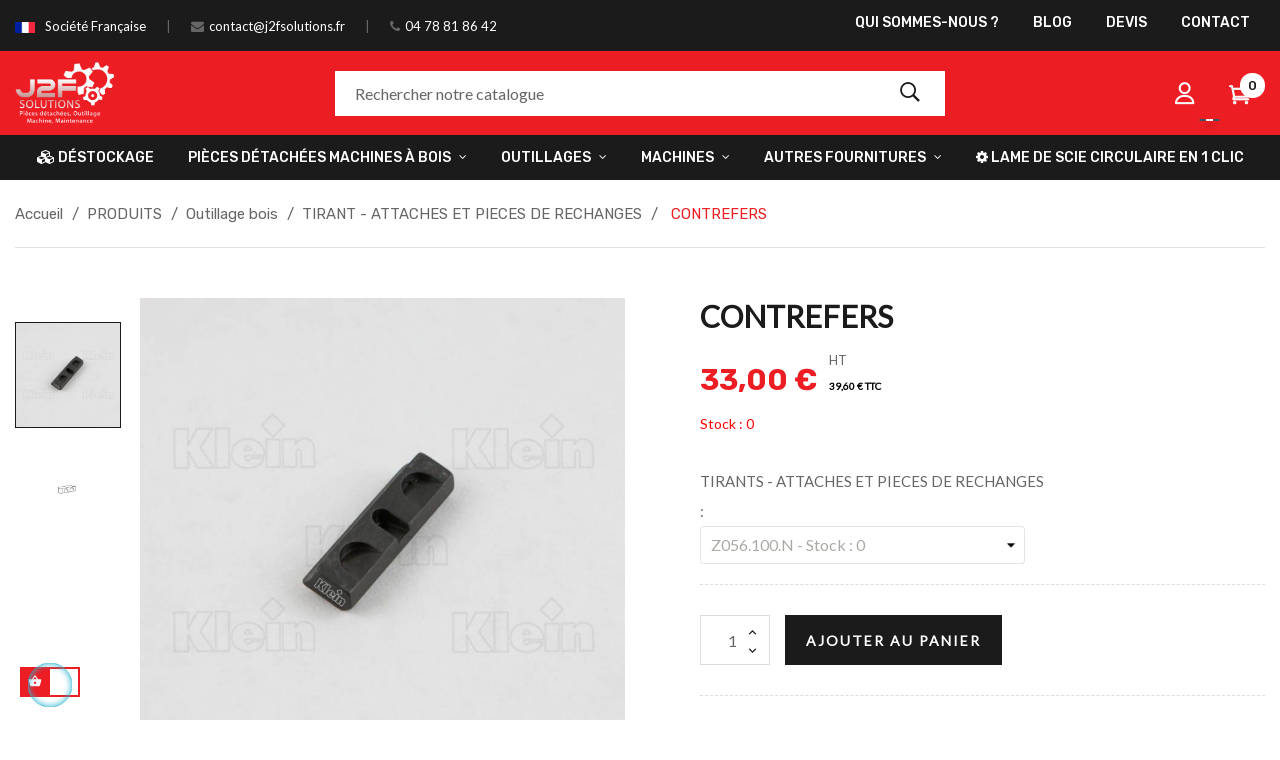

--- FILE ---
content_type: text/html; charset=utf-8
request_url: https://www.j2fsolutions.fr/tirant-attaches-et-pieces-de-rechanges/222739-contrefers.html
body_size: 31529
content:
<!doctype html>
<html lang="fr-FR"  class="default" >

  <head>
    
      
  <meta charset="utf-8">


  <meta http-equiv="x-ua-compatible" content="ie=edge">


<!-- Balisage JSON-LD généré par l'outil d'aide au balisage de données
structurées de Google --> <script type="application/ld+json"> { "@context":
"http://schema.org", "@type": "LocalBusiness", "name": "J2F Solutions",
"image": "https://www.j2fsolutions.fr/img/logo-j2f-blanc2.png", "telephone":
"04 78 81 86 42", "email": "contact@j2fsolutions.fr", "address": { "@type":
"PostalAddress", "streetAddress": "12 Bis Impasse du Château Rouge",
"addressLocality": "Brignais", "addressCountry": "France", "postalCode":
"69530" } } </script>


  <title>CONTREFERS</title>
  
    
  
  <meta name="description" content="">
  <meta name="keywords" content="">
        <link rel="canonical" href="https://www.j2fsolutions.fr/tirant-attaches-et-pieces-de-rechanges/222739-contrefers.html">
    
      
  
  
    <script type="application/ld+json">
  {
    "@context": "https://schema.org",
    "@type": "Organization",
    "name" : "J2F SOLUTIONS",
    "url" : "https://www.j2fsolutions.fr/",
    "logo": {
      "@type": "ImageObject",
      "url":"https://www.j2fsolutions.fr/img/logo-1668444565.jpg"
    }
  }
</script>

<script type="application/ld+json">
  {
    "@context": "https://schema.org",
    "@type": "WebPage",
    "isPartOf": {
      "@type": "WebSite",
      "url":  "https://www.j2fsolutions.fr/",
      "name": "J2F SOLUTIONS"
    },
    "name": "CONTREFERS",
    "url":  "https://www.j2fsolutions.fr/tirant-attaches-et-pieces-de-rechanges/222739-contrefers.html"
  }
</script>


  <script type="application/ld+json">
    {
      "@context": "https://schema.org",
      "@type": "BreadcrumbList",
      "itemListElement": [
                      {
              "@type": "ListItem",
              "position": 1,
              "name": "Accueil",
              "item": "https://www.j2fsolutions.fr/"
              },                        {
              "@type": "ListItem",
              "position": 2,
              "name": "PRODUITS",
              "item": "https://www.j2fsolutions.fr/12-produits"
              },                        {
              "@type": "ListItem",
              "position": 3,
              "name": "Outillage bois",
              "item": "https://www.j2fsolutions.fr/13-outillage-bois"
              },                        {
              "@type": "ListItem",
              "position": 4,
              "name": "TIRANT - ATTACHES ET PIECES DE RECHANGES",
              "item": "https://www.j2fsolutions.fr/92-tirant-attaches-et-pieces-de-rechanges"
              },                        {
              "@type": "ListItem",
              "position": 5,
              "name": "CONTREFERS",
              "item": "https://www.j2fsolutions.fr/tirant-attaches-et-pieces-de-rechanges/222739-contrefers.html"
              }            ]
          }
  </script>
  
  
  
  <script type="application/ld+json">
  {
    "@context": "https://schema.org/",
    "@type": "Product",
    "name": "CONTREFERS",
    "description": "",
    "category": "TIRANT - ATTACHES ET PIECES DE RECHANGES",
    "image" :"https://www.j2fsolutions.fr/3686-home_default/contrefers.jpg",    "sku": "Z056.765.N",
    "mpn": "Z056.765.N",
        "brand": {
      "@type": "Thing",
      "name": "J2F SOLUTIONS"
    },                        "offers": {
            "@type": "Offer",
            "priceCurrency": "EUR",
            "name": "CONTREFERS",
            "price": "33",
            "url": "https://www.j2fsolutions.fr/tirant-attaches-et-pieces-de-rechanges/222739-7611-contrefers.html#/7338-tirants_attaches_et_pieces_de_rechanges-z056100n",
            "priceValidUntil": "2026-02-06",
                          "image": ["https://www.j2fsolutions.fr/3686-large_default/contrefers.jpg","https://www.j2fsolutions.fr/3685-large_default/contrefers.jpg"],
                        "sku": "Z056.765.N",
            "mpn": "Z056.765.N",
                                                "availability": "https://schema.org/PreOrder",
            "seller": {
              "@type": "Organization",
              "name": "J2F SOLUTIONS"
            }
          }
                }
</script>

  
  
    
  

  
    <meta property="og:title" content="CONTREFERS" />
    <meta property="og:description" content="" />
    <meta property="og:url" content="https://www.j2fsolutions.fr/tirant-attaches-et-pieces-de-rechanges/222739-contrefers.html" />
    <meta property="og:site_name" content="J2F SOLUTIONS" />
        



  <meta name="viewport" content="width=device-width, initial-scale=1">



  <link rel="icon" type="image/vnd.microsoft.icon" href="https://www.j2fsolutions.fr/img/favicon.ico?1668528086">
  <link rel="shortcut icon" type="image/x-icon" href="https://www.j2fsolutions.fr/img/favicon.ico?1668528086">


  

    <link rel="stylesheet" href="https://www.j2fsolutions.fr/themes/at_dimita/assets/cache/theme-4477e3243.css" type="text/css" media="all">



    


  

  <script type="text/javascript">
        var Chronopost = {"ajax_endpoint":"https:\/\/www.j2fsolutions.fr\/module\/chronopost\/ajax?ajax=1"};
        var LEO_COOKIE_THEME = "AT_DIMITA_PANEL_CONFIG";
        var add_cart_error = "An error occurred while processing your request. Please try again";
        var ajaxsearch = "1";
        var enable_dropdown_defaultcart = 1;
        var enable_flycart_effect = 1;
        var enable_notification = 1;
        var height_cart_item = "135";
        var leo_push = 0;
        var leo_search_url = "https:\/\/www.j2fsolutions.fr\/module\/leoproductsearch\/productsearch";
        var leo_token = "a9bb80823d4e53e37caac9ed6c8e942c";
        var leoproductsearch_static_token = "a9bb80823d4e53e37caac9ed6c8e942c";
        var leoproductsearch_token = "06f92f0d7028bda04bac300ea72df245";
        var lf_is_gen_rtl = false;
        var lps_show_product_img = "1";
        var lps_show_product_price = "1";
        var lql_ajax_url = "https:\/\/www.j2fsolutions.fr\/module\/leoquicklogin\/leocustomer";
        var lql_is_gen_rtl = false;
        var lql_module_dir = "\/modules\/leoquicklogin\/";
        var lql_myaccount_url = "https:\/\/www.j2fsolutions.fr\/mon-compte";
        var lql_redirect = "";
        var number_cartitem_display = 3;
        var numpro_display = "100";
        var prestashop = {"cart":{"products":[],"totals":{"total":{"type":"total","label":"Total","amount":0,"value":"0,00\u00a0\u20ac"},"total_including_tax":{"type":"total","label":"Total TTC","amount":0,"value":"0,00\u00a0\u20ac"},"total_excluding_tax":{"type":"total","label":"Total HT :","amount":0,"value":"0,00\u00a0\u20ac"}},"subtotals":{"products":{"type":"products","label":"Sous-total","amount":0,"value":"0,00\u00a0\u20ac"},"discounts":null,"shipping":{"type":"shipping","label":"Livraison","amount":0,"value":""},"tax":{"type":"tax","label":"Taxes","amount":0,"value":"0,00\u00a0\u20ac"}},"products_count":0,"summary_string":"0 articles","vouchers":{"allowed":1,"added":[]},"discounts":[],"minimalPurchase":1,"minimalPurchaseRequired":"Un montant total de 1,00\u00a0\u20ac HT minimum est requis pour valider votre commande. Le montant actuel de votre commande est de 0,00\u00a0\u20ac HT."},"currency":{"id":1,"name":"Euro","iso_code":"EUR","iso_code_num":"978","sign":"\u20ac"},"customer":{"lastname":null,"firstname":null,"email":null,"birthday":null,"newsletter":null,"newsletter_date_add":null,"optin":null,"website":null,"company":null,"siret":null,"ape":null,"is_logged":false,"gender":{"type":null,"name":null},"addresses":[]},"language":{"name":"Fran\u00e7ais (French)","iso_code":"fr","locale":"fr-FR","language_code":"fr","is_rtl":"0","date_format_lite":"d\/m\/Y","date_format_full":"d\/m\/Y H:i:s","id":1},"page":{"title":"","canonical":"https:\/\/www.j2fsolutions.fr\/tirant-attaches-et-pieces-de-rechanges\/222739-contrefers.html","meta":{"title":"CONTREFERS","description":"","keywords":"","robots":"index"},"page_name":"product","body_classes":{"lang-fr":true,"lang-rtl":false,"country-FR":true,"currency-EUR":true,"layout-full-width":true,"page-product":true,"tax-display-enabled":true,"product-id-222739":true,"product-CONTREFERS":true,"product-id-category-92":true,"product-id-manufacturer-0":true,"product-id-supplier-0":true,"product-available-for-order":true},"admin_notifications":[]},"shop":{"name":"J2F SOLUTIONS","logo":"https:\/\/www.j2fsolutions.fr\/img\/logo-1668444565.jpg","stores_icon":"https:\/\/www.j2fsolutions.fr\/img\/logo_stores.png","favicon":"https:\/\/www.j2fsolutions.fr\/img\/favicon.ico"},"urls":{"base_url":"https:\/\/www.j2fsolutions.fr\/","current_url":"https:\/\/www.j2fsolutions.fr\/tirant-attaches-et-pieces-de-rechanges\/222739-contrefers.html","shop_domain_url":"https:\/\/www.j2fsolutions.fr","img_ps_url":"https:\/\/www.j2fsolutions.fr\/img\/","img_cat_url":"https:\/\/www.j2fsolutions.fr\/img\/c\/","img_lang_url":"https:\/\/www.j2fsolutions.fr\/img\/l\/","img_prod_url":"https:\/\/www.j2fsolutions.fr\/img\/p\/","img_manu_url":"https:\/\/www.j2fsolutions.fr\/img\/m\/","img_sup_url":"https:\/\/www.j2fsolutions.fr\/img\/su\/","img_ship_url":"https:\/\/www.j2fsolutions.fr\/img\/s\/","img_store_url":"https:\/\/www.j2fsolutions.fr\/img\/st\/","img_col_url":"https:\/\/www.j2fsolutions.fr\/img\/co\/","img_url":"https:\/\/www.j2fsolutions.fr\/themes\/at_dimita\/assets\/img\/","css_url":"https:\/\/www.j2fsolutions.fr\/themes\/at_dimita\/assets\/css\/","js_url":"https:\/\/www.j2fsolutions.fr\/themes\/at_dimita\/assets\/js\/","pic_url":"https:\/\/www.j2fsolutions.fr\/upload\/","pages":{"address":"https:\/\/www.j2fsolutions.fr\/adresse","addresses":"https:\/\/www.j2fsolutions.fr\/adresses","authentication":"https:\/\/www.j2fsolutions.fr\/connexion","cart":"https:\/\/www.j2fsolutions.fr\/panier","category":"https:\/\/www.j2fsolutions.fr\/index.php?controller=category","cms":"https:\/\/www.j2fsolutions.fr\/index.php?controller=cms","contact":"https:\/\/www.j2fsolutions.fr\/nous-contacter","discount":"https:\/\/www.j2fsolutions.fr\/reduction","guest_tracking":"https:\/\/www.j2fsolutions.fr\/suivi-commande-invite","history":"https:\/\/www.j2fsolutions.fr\/historique-commandes","identity":"https:\/\/www.j2fsolutions.fr\/identite","index":"https:\/\/www.j2fsolutions.fr\/","my_account":"https:\/\/www.j2fsolutions.fr\/mon-compte","order_confirmation":"https:\/\/www.j2fsolutions.fr\/confirmation-commande","order_detail":"https:\/\/www.j2fsolutions.fr\/index.php?controller=order-detail","order_follow":"https:\/\/www.j2fsolutions.fr\/suivi-commande","order":"https:\/\/www.j2fsolutions.fr\/commande","order_return":"https:\/\/www.j2fsolutions.fr\/index.php?controller=order-return","order_slip":"https:\/\/www.j2fsolutions.fr\/avoirs","pagenotfound":"https:\/\/www.j2fsolutions.fr\/page-introuvable","password":"https:\/\/www.j2fsolutions.fr\/recuperation-mot-de-passe","pdf_invoice":"https:\/\/www.j2fsolutions.fr\/index.php?controller=pdf-invoice","pdf_order_return":"https:\/\/www.j2fsolutions.fr\/index.php?controller=pdf-order-return","pdf_order_slip":"https:\/\/www.j2fsolutions.fr\/index.php?controller=pdf-order-slip","prices_drop":"https:\/\/www.j2fsolutions.fr\/promotions","product":"https:\/\/www.j2fsolutions.fr\/index.php?controller=product","search":"https:\/\/www.j2fsolutions.fr\/recherche","sitemap":"https:\/\/www.j2fsolutions.fr\/plan-site","stores":"https:\/\/www.j2fsolutions.fr\/magasins","supplier":"https:\/\/www.j2fsolutions.fr\/fournisseur","register":"https:\/\/www.j2fsolutions.fr\/connexion?create_account=1","order_login":"https:\/\/www.j2fsolutions.fr\/commande?login=1"},"alternative_langs":[],"theme_assets":"\/themes\/at_dimita\/assets\/","actions":{"logout":"https:\/\/www.j2fsolutions.fr\/?mylogout="},"no_picture_image":{"bySize":{"small_default":{"url":"https:\/\/www.j2fsolutions.fr\/img\/p\/fr-default-small_default.jpg","width":98,"height":98},"cart_default":{"url":"https:\/\/www.j2fsolutions.fr\/img\/p\/fr-default-cart_default.jpg","width":135,"height":135},"medium_default":{"url":"https:\/\/www.j2fsolutions.fr\/img\/p\/fr-default-medium_default.jpg","width":240,"height":240},"home_default":{"url":"https:\/\/www.j2fsolutions.fr\/img\/p\/fr-default-home_default.jpg","width":720,"height":720},"large_default":{"url":"https:\/\/www.j2fsolutions.fr\/img\/p\/fr-default-large_default.jpg","width":720,"height":720}},"small":{"url":"https:\/\/www.j2fsolutions.fr\/img\/p\/fr-default-small_default.jpg","width":98,"height":98},"medium":{"url":"https:\/\/www.j2fsolutions.fr\/img\/p\/fr-default-medium_default.jpg","width":240,"height":240},"large":{"url":"https:\/\/www.j2fsolutions.fr\/img\/p\/fr-default-large_default.jpg","width":720,"height":720},"legend":""}},"configuration":{"display_taxes_label":true,"display_prices_tax_incl":false,"is_catalog":false,"show_prices":true,"opt_in":{"partner":false},"quantity_discount":{"type":"discount","label":"Remise sur prix unitaire"},"voucher_enabled":1,"return_enabled":0},"field_required":[],"breadcrumb":{"links":[{"title":"Accueil","url":"https:\/\/www.j2fsolutions.fr\/"},{"title":"PRODUITS","url":"https:\/\/www.j2fsolutions.fr\/12-produits"},{"title":"Outillage bois","url":"https:\/\/www.j2fsolutions.fr\/13-outillage-bois"},{"title":"TIRANT - ATTACHES ET PIECES DE RECHANGES","url":"https:\/\/www.j2fsolutions.fr\/92-tirant-attaches-et-pieces-de-rechanges"},{"title":"CONTREFERS","url":"https:\/\/www.j2fsolutions.fr\/tirant-attaches-et-pieces-de-rechanges\/222739-contrefers.html"}],"count":5},"link":{"protocol_link":"https:\/\/","protocol_content":"https:\/\/"},"time":1769108417,"static_token":"a9bb80823d4e53e37caac9ed6c8e942c","token":"06f92f0d7028bda04bac300ea72df245","debug":false};
        var psemailsubscription_subscription = "https:\/\/www.j2fsolutions.fr\/module\/ps_emailsubscription\/subscription";
        var psr_icon_color = "#F19D76";
        var show_popup = 0;
        var text_no_product = "Don't have products";
        var text_results_count = "results";
        var type_dropdown_defaultcart = "dropdown";
        var type_flycart_effect = "fade";
        var url_leoproductattribute = "https:\/\/www.j2fsolutions.fr\/module\/leofeature\/LeoProductAttribute";
        var width_cart_item = "265";
      </script>
<script type="text/javascript">
	var choosefile_text = "Choisir un fichier";
	var turnoff_popup_text = "Ne pas afficher ce popup à nouveau";

	var size_item_quickview = 144;
	var style_scroll_quickview = 'horizontal';
	
	var size_item_page = 144;
	var style_scroll_page = 'horizontal';
	
	var size_item_quickview_attr = 144;	
	var style_scroll_quickview_attr = 'horizontal';
	
	var size_item_popup = 190;
	var style_scroll_popup = 'vertical';
</script>


  <!-- @file modules\appagebuilder\views\templates\hook\header -->

<script>
	/**
	 * List functions will run when document.ready()
	 */
	var ap_list_functions = [];
	/**
	 * List functions will run when window.load()
	 */
	var ap_list_functions_loaded = [];

	/**
	 * List functions will run when document.ready() for theme
	 */

	var products_list_functions = [];
</script>


<script type='text/javascript'>
	var leoOption = {
		category_qty:1,
		product_list_image:1,
		product_one_img:1,
		productCdown: 0,
		productColor: 0,
		homeWidth: 720,
		homeheight: 720,
	}

	ap_list_functions.push(function(){
		if (typeof $.LeoCustomAjax !== "undefined" && $.isFunction($.LeoCustomAjax)) {
			var leoCustomAjax = new $.LeoCustomAjax();
			leoCustomAjax.processAjax();
		}
	});
</script>
<script type="text/javascript">
	
	var FancyboxI18nClose = "Fermer";
	var FancyboxI18nNext = "Prochain";
	var FancyboxI18nPrev = "précédent";
	var current_link = "http://www.j2fsolutions.fr/";		
	var currentURL = window.location;
	currentURL = String(currentURL);
	currentURL = currentURL.replace("https://","").replace("http://","").replace("www.","").replace( /#\w*/, "" );
	current_link = current_link.replace("https://","").replace("http://","").replace("www.","");
	var text_warning_select_txt = "S'il vous plaît sélectionner un pour supprimer?";
	var text_confirm_remove_txt = "Etes-vous sûr de retirer de pied de page?";
	var close_bt_txt = "Fermer";
	var list_menu = [];
	var list_menu_tmp = {};
	var list_tab = [];
	var isHomeMenu = 0;
	
</script>
<link href="//fonts.googleapis.com/css?family=Open+Sans:600,400,400i|Oswald:700" rel="stylesheet" type="text/css" media="all">

 
<script type="text/javascript">
    var agSiteId="7798";
</script>
<script src="https://www.societe-des-avis-garantis.fr/wp-content/plugins/ag-core/widgets/JsWidget.js" type="text/javascript"></script>


<style>
    #steavisgarantisFooterVerif {
display:none;
}
.agJsWidget {
    bottom: 60px !important;
    display:none;
}

#sag_b_cocarde {
  display: none;
}
</style>
<script async src="https://www.googletagmanager.com/gtag/js?id=G-H1JF5RNND7"></script>
<script>
  window.dataLayer = window.dataLayer || [];
  function gtag(){dataLayer.push(arguments);}
  gtag('js', new Date());
  gtag(
    'config',
    'G-H1JF5RNND7',
    {
      'debug_mode':false
      , 'anonymize_ip': true                }
  );
</script>






    
  <meta property="og:type" content="product">
      <meta property="og:image" content="https://www.j2fsolutions.fr/3686-large_default/contrefers.jpg">
  
      <meta property="product:pretax_price:amount" content="33">
    <meta property="product:pretax_price:currency" content="EUR">
    <meta property="product:price:amount" content="33">
    <meta property="product:price:currency" content="EUR">
    
  </head>

  <body id="product" class="lang-fr country-fr currency-eur layout-full-width page-product tax-display-enabled product-id-222739 product-contrefers product-id-category-92 product-id-manufacturer-0 product-id-supplier-0 product-available-for-order fullwidth keep-header">

    
      
    

    <div id="page-preloader">
			<div class="page-loading">
				<div class="dot"></div>
				<div class="dot"></div>
				<div class="dot"></div>
				<div class="dot"></div>
				<div class="dot"></div>
			</div>
		</div>

    <main id="page">
      
              
      <header id="header">
        <div class="header-container">
          
            
  <div class="header-banner">
          <div class="container">
              <div class="inner"></div>
          </div>
        </div>



  <nav class="header-nav">
    <div class="topnav">
              <div class="inner"><!-- @file modules\appagebuilder\views\templates\hook\ApRow -->
<div class="wrapper"
            style="background: #1b1b1b no-repeat"
                        >

<div class="container">
    <div        class="row ApRow  has-bg bg-fullwidth-container"
                            style=""                >
                                            <!-- @file modules\appagebuilder\views\templates\hook\ApColumn -->
<div    class="col-xl-6 col-lg-6 col-md-6 col-sm-6 col-xs-12 col-sp-12 hidden-xs-down ApColumn "
	    >
                    <!-- @file modules\appagebuilder\views\templates\hook\ApGeneral -->
<div     class="block topnav-left ApRawHtml">
	                    <div class="email"><label><img class="icon-haut" src="/themes/at_dimita/assets/img/modules/appagebuilder/images/icon-fr.png"> </label> <a href="#" title=""> Société Française</a></div><div class="email"><label><i class="fa fa-envelope" aria-hidden="true"></i> </label> <a href="mailto:contact@j2fsolutions.fr"> contact@j2fsolutions.fr</a></div><div class="location"><label><i class="fa fa-phone" aria-hidden="true"></i> </label> <a href="tel:0478818642"> 04 78 81 86 42</a></div>    	</div>
    </div><!-- @file modules\appagebuilder\views\templates\hook\ApColumn -->
<div    class="col-xl-6 col-lg-6 col-md-6 col-sm-6 col-xs-12 col-sp-12 topnav-right ApColumn "
	    >
                    <!-- @file modules\appagebuilder\views\templates\hook\ApSlideShow -->
<div id="memgamenu-form_3201438731199233" class="ApMegamenu">
			    
                <nav data-megamenu-id="3201438731199233" class="leo-megamenu cavas_menu navbar navbar-default enable-canvas " role="navigation">
                            <!-- Brand and toggle get grouped for better mobile display -->
                            <div class="navbar-header">
                                    <button type="button" class="navbar-toggler hidden-lg-up" data-toggle="collapse" data-target=".megamenu-off-canvas-3201438731199233">
                                            <span class="sr-only">Basculer la navigation</span>
                                            &#9776;
                                            <!--
                                            <span class="icon-bar"></span>
                                            <span class="icon-bar"></span>
                                            <span class="icon-bar"></span>
                                            -->
                                    </button>
                            </div>
                            <!-- Collect the nav links, forms, and other content for toggling -->
                                                        <div class="leo-top-menu collapse navbar-toggleable-md megamenu-off-canvas megamenu-off-canvas-3201438731199233"><ul class="nav navbar-nav megamenu horizontal">    <li data-menu-type="cms" class="nav-item  " >
        <a class="nav-link has-category" href="https://www.j2fsolutions.fr/content/4-a-propos" target="_self">
                            
                            <span class="menu-title">Qui sommes-nous ?</span>
                                                        </a>
    </li>
    <li data-menu-type="url" class="nav-item  " >
        <a class="nav-link has-category" href="https://www.j2fsolutions.fr/blog.html" target="_self">
                            
                            <span class="menu-title">Blog</span>
                                                        </a>
    </li>
    <li data-menu-type="url" class="nav-item  " >
        <a class="nav-link has-category" href="https://www.j2fsolutions.fr/contact/demande-de-devis" target="_self">
                            
                            <span class="menu-title">Devis</span>
                                                        </a>
    </li>
    <li data-menu-type="controller" class="nav-item  " >
        <a class="nav-link has-category" href="https://www.j2fsolutions.fr/nous-contacter" target="_self">
                            
                            <span class="menu-title">Contact</span>
                                                        </a>
    </li>
</ul></div>
            </nav>
<script type="text/javascript">
	list_menu_tmp.id = '3201438731199233';
	list_menu_tmp.type = 'horizontal';
	list_menu_tmp.show_cavas =1;
	list_menu_tmp.list_tab = list_tab;
	list_menu.push(list_menu_tmp);
	list_menu_tmp = {};	
	list_tab = {};
</script>
    
	</div>

    </div>            </div>
</div>
</div>
        
	<script>
		ap_list_functions.push(function(){
			$.stellar({horizontalScrolling:false}); 
		});
	</script>
    
    </div>
          </div>
    <div class="bottomnav">
              <div class="inner"></div>
          </div>
  </nav>



  <div class="header-top">
          <div class="inner"><!-- @file modules\appagebuilder\views\templates\hook\ApRow -->
<div class="wrapper"
            style="background: #ed1d24 no-repeat"
                        >

<div class="container">
    <div        class="row style-1 box-header-top hide-bar ApRow  has-bg bg-fullwidth-container"
                            style=""                >
                                            <!-- @file modules\appagebuilder\views\templates\hook\ApColumn -->
<div    class="col-xl-3 col-lg-3 col-md-9 col-sm-8 col-xs-6 col-sp-5 col-logo ApColumn "
	    >
                    <!-- @file modules\appagebuilder\views\templates\hook\ApGenCode -->

	<!--<a href="https://www.j2fsolutions.fr/">     <img class="img-fluid" src="/themes/at_dimita/assets/img/logo-white.png" alt="J2F SOLUTIONS Outillage et pièces détachées "/></a>--><a href="/">     <img class="img-fluid logo" src="/img/logo-j2f-blanc2.png" alt="J2F SOLUTIONS Outillage et pièces détachées"/></a>

    </div><!-- @file modules\appagebuilder\views\templates\hook\ApColumn -->
<div    class="col-xl-6 col-lg-6 col-md-1 col-sm-1 col-xs-2 col-sp-2 col-search ApColumn "
	    >
                    <!-- @file modules\appagebuilder\views\templates\hook\ApModule -->


<div id="leo_search_block_top" class="search-widget block exclusive">
	<a id="click_show_search" href="javascript:void(0)" data-toggle="dropdown" class="float-xs-right popup-title">
		<i class="pe-7s-search"></i>
	 </a>
	<form method="get" action="https://www.j2fsolutions.fr/index.php?controller=productsearch" id="leosearchtopbox" data-label-suggestion="Suggestion" data-search-for="Search for" data-in-category="in category" data-products-for="Products For" data-label-products="Products" data-view-all="View all">
		<input type="hidden" name="fc" value="module" />
		<input type="hidden" name="module" value="leoproductsearch" />
		<input type="hidden" name="controller" value="productsearch" />
        <input type="hidden" name="leoproductsearch_static_token" value="a9bb80823d4e53e37caac9ed6c8e942c"/>
		<div class="block_content clearfix leoproductsearch-content">		
			<div class="list-cate-wrapper"  style="display: none"  >
				<input id="leosearchtop-cate-id" name="cate" value="" type="hidden">
				<a href="#" id="dropdownListCateTop" class="select-title" rel="nofollow" data-toggle="dropdown" aria-haspopup="true" aria-expanded="false">
					<span>Toutes catégories</span>
					<i class="fa fa-angle-down"></i>
				</a>
				<div class="list-cate dropdown-menu" aria-labelledby="dropdownListCateTop">
					<a href="#" data-cate-id="" data-cate-name="Toutes catégories" class="cate-item active" >Toutes catégories</a>				
					<a href="#" data-cate-id="2" data-cate-name="Accueil" class="cate-item cate-level-1" >Accueil</a>
					
  <a href="#" data-cate-id="110" data-cate-name="PIECES DETACHEES MACHINES A BOIS" class="cate-item cate-level-2" >--PIECES DETACHEES MACHINES A BOIS</a>
  <a href="#" data-cate-id="111" data-cate-name="PIECES DETACHEES  &quot;SCM GROUP&quot;" class="cate-item cate-level-3" >---PIECES DETACHEES  &quot;SCM GROUP&quot;</a>
  <a href="#" data-cate-id="118" data-cate-name="PLAQUEUSES DE CHANTS" class="cate-item cate-level-4" >----PLAQUEUSES DE CHANTS</a>
  <a href="#" data-cate-id="119" data-cate-name="CENTRES D&#039;USINAGE" class="cate-item cate-level-4" >----CENTRES D&#039;USINAGE</a>
  <a href="#" data-cate-id="120" data-cate-name="SCIES A PANNEAUX HORIZONTALES" class="cate-item cate-level-4" >----SCIES A PANNEAUX HORIZONTALES</a>
  <a href="#" data-cate-id="121" data-cate-name="PONCEUSES LARGE BANDE" class="cate-item cate-level-4" >----PONCEUSES LARGE BANDE</a>
  <a href="#" data-cate-id="122" data-cate-name="MACHINES CLASSIQUES" class="cate-item cate-level-4" >----MACHINES CLASSIQUES</a>
  <a href="#" data-cate-id="123" data-cate-name="MOULURIERES - CORROYEUSES" class="cate-item cate-level-4" >----MOULURIERES - CORROYEUSES</a>
  <a href="#" data-cate-id="131" data-cate-name="PIECES DETACHEES &quot;MINIMAX&quot;" class="cate-item cate-level-3" >---PIECES DETACHEES &quot;MINIMAX&quot;</a>
  <a href="#" data-cate-id="117" data-cate-name="PIECES DETACHEES &quot;HOMAG&quot;" class="cate-item cate-level-3" >---PIECES DETACHEES &quot;HOMAG&quot;</a>
  <a href="#" data-cate-id="114" data-cate-name="PIECES DETACHEES &quot;BIESSE&quot;" class="cate-item cate-level-3" >---PIECES DETACHEES &quot;BIESSE&quot;</a>
  <a href="#" data-cate-id="113" data-cate-name="PIECES DETACHEES &quot;WEINIG&quot;" class="cate-item cate-level-3" >---PIECES DETACHEES &quot;WEINIG&quot;</a>
  <a href="#" data-cate-id="115" data-cate-name="PIECES DETACHEES &quot;HOLZ-HER&quot;" class="cate-item cate-level-3" >---PIECES DETACHEES &quot;HOLZ-HER&quot;</a>
  <a href="#" data-cate-id="116" data-cate-name="PIECES DETACHEES &quot;CASADEI&quot;" class="cate-item cate-level-3" >---PIECES DETACHEES &quot;CASADEI&quot;</a>
  <a href="#" data-cate-id="257" data-cate-name="PIECES DETACHEES &quot;CENTAURO&quot;" class="cate-item cate-level-3" >---PIECES DETACHEES &quot;CENTAURO&quot;</a>
  <a href="#" data-cate-id="130" data-cate-name="PIECES DETACHEES &quot;ALTENDORF&quot;" class="cate-item cate-level-3" >---PIECES DETACHEES &quot;ALTENDORF&quot;</a>
  <a href="#" data-cate-id="112" data-cate-name="PIECES DETACHEES &quot;PUTSCH MENICONI&quot;" class="cate-item cate-level-3" >---PIECES DETACHEES &quot;PUTSCH MENICONI&quot;</a>
  <a href="#" data-cate-id="210" data-cate-name="PIECES DETACHEES &quot;SICAR&quot;" class="cate-item cate-level-3" >---PIECES DETACHEES &quot;SICAR&quot;</a>
  <a href="#" data-cate-id="126" data-cate-name="	PIECES DETACHEES &quot;GRIGGIO&quot;" class="cate-item cate-level-3" >---	PIECES DETACHEES &quot;GRIGGIO&quot;</a>
  <a href="#" data-cate-id="208" data-cate-name="PIECES DETACHEES &quot;MIDA&quot;" class="cate-item cate-level-3" >---PIECES DETACHEES &quot;MIDA&quot;</a>
  <a href="#" data-cate-id="132" data-cate-name="PIÉCES DETACHÉES - LUREM&quot;" class="cate-item cate-level-3" >---PIÉCES DETACHÉES - LUREM&quot;</a>
  <a href="#" data-cate-id="270" data-cate-name="COMMUTATEURS ETOILE/TRIANGLE  MACHINES A BOIS" class="cate-item cate-level-3" >---COMMUTATEURS ETOILE/TRIANGLE  MACHINES A BOIS</a>
  <a href="#" data-cate-id="254" data-cate-name="VIS POUR CONTREFER" class="cate-item cate-level-3" >---VIS POUR CONTREFER</a>
  <a href="#" data-cate-id="152" data-cate-name="ROUE ET GALET D&#039;ENTRAINEMENT  CORROYEUSES - ENTRAINEURS " class="cate-item cate-level-3" >---ROUE ET GALET D&#039;ENTRAINEMENT  CORROYEUSES - ENTRAINEURS </a>
  <a href="#" data-cate-id="168" data-cate-name="PIECES DETACHEES SCIES A RUBAN" class="cate-item cate-level-3" >---PIECES DETACHEES SCIES A RUBAN</a>
  <a href="#" data-cate-id="255" data-cate-name="PALETTES ET FILTRES POUR POMPES A VIDE BECKER - RIETSCHLE - BUSCH - ORION ..." class="cate-item cate-level-3" >---PALETTES ET FILTRES POUR POMPES A VIDE BECKER - RIETSCHLE - BUSCH - ORION ...</a>
  <a href="#" data-cate-id="252" data-cate-name="PALETTES POMPES A VIDE BECKER - RIETSCHLE - BUSCH - ORION" class="cate-item cate-level-4" >----PALETTES POMPES A VIDE BECKER - RIETSCHLE - BUSCH - ORION</a>
  <a href="#" data-cate-id="256" data-cate-name="FILTRES POMPES A VIDE BECKER - RIETSCHLE - BUSCH - ORION ..." class="cate-item cate-level-4" >----FILTRES POMPES A VIDE BECKER - RIETSCHLE - BUSCH - ORION ...</a>
  <a href="#" data-cate-id="173" data-cate-name="POMPES A VIDE BECKER" class="cate-item cate-level-3" >---POMPES A VIDE BECKER</a>
  <a href="#" data-cate-id="153" data-cate-name="COMPTEURS  - VOLANTS - POIGNEES DEBRAYABLES - PROTECTIONS" class="cate-item cate-level-3" >---COMPTEURS  - VOLANTS - POIGNEES DEBRAYABLES - PROTECTIONS</a>
  <a href="#" data-cate-id="180" data-cate-name="VULCANISATION  TAPIS ENTRAINEMENT, ROULEAUX PONCEUSE ET DIVERS" class="cate-item cate-level-3" >---VULCANISATION  TAPIS ENTRAINEMENT, ROULEAUX PONCEUSE ET DIVERS</a>
  <a href="#" data-cate-id="12" data-cate-name="PRODUITS" class="cate-item cate-level-2" >--PRODUITS</a>
  <a href="#" data-cate-id="13" data-cate-name="Outillage bois" class="cate-item cate-level-3" >---Outillage bois</a>
  <a href="#" data-cate-id="90" data-cate-name="MANDRINS ET PINCES POUR CENTRES D’USINAGE CNC " class="cate-item cate-level-4" >----MANDRINS ET PINCES POUR CENTRES D’USINAGE CNC </a>
  <a href="#" data-cate-id="233" data-cate-name="PINCES DE SERRAGE POUR CÔNES" class="cate-item cate-level-5" >-----PINCES DE SERRAGE POUR CÔNES</a>
  <a href="#" data-cate-id="234" data-cate-name="ACCESSOIRES DE SERRAGE - ECROUS - CLEFS - NETTOYAGE" class="cate-item cate-level-5" >-----ACCESSOIRES DE SERRAGE - ECROUS - CLEFS - NETTOYAGE</a>
  <a href="#" data-cate-id="82" data-cate-name="FRAISES POUR CENTRES D’USINAGE CNC" class="cate-item cate-level-4" >----FRAISES POUR CENTRES D’USINAGE CNC</a>
  <a href="#" data-cate-id="217" data-cate-name="FRAISES DIAMANTS  (PKD) Diamant Polycristallin." class="cate-item cate-level-5" >-----FRAISES DIAMANTS  (PKD) Diamant Polycristallin.</a>
  <a href="#" data-cate-id="268" data-cate-name="FRAISES HW AVEC TRAITEMENT DLC (Diamond Like Carbon)" class="cate-item cate-level-5" >-----FRAISES HW AVEC TRAITEMENT DLC (Diamond Like Carbon)</a>
  <a href="#" data-cate-id="218" data-cate-name="FRAISES HW ET HSS POUR CENTRE D&#039;USINAGE" class="cate-item cate-level-5" >-----FRAISES HW ET HSS POUR CENTRE D&#039;USINAGE</a>
  <a href="#" data-cate-id="219" data-cate-name="FRAISES A PLAQUETTES POUR CENTRE D&#039;USINAGE" class="cate-item cate-level-5" >-----FRAISES A PLAQUETTES POUR CENTRE D&#039;USINAGE</a>
  <a href="#" data-cate-id="22" data-cate-name="MÈCHES ET MANDRINS POUR PERCEUSES" class="cate-item cate-level-4" >----MÈCHES ET MANDRINS POUR PERCEUSES</a>
  <a href="#" data-cate-id="229" data-cate-name="MECHES HW POUR TROUS BORGNES" class="cate-item cate-level-5" >-----MECHES HW POUR TROUS BORGNES</a>
  <a href="#" data-cate-id="230" data-cate-name="MECHES HW POUR TROUS PASSANTS" class="cate-item cate-level-5" >-----MECHES HW POUR TROUS PASSANTS</a>
  <a href="#" data-cate-id="231" data-cate-name="MECHES DE PERCAGE DIAMANTS ET AVEC TRAITEMENT DLC" class="cate-item cate-level-5" >-----MECHES DE PERCAGE DIAMANTS ET AVEC TRAITEMENT DLC</a>
  <a href="#" data-cate-id="232" data-cate-name="MANDRINS POUR TÊTES DE PERCAGE" class="cate-item cate-level-5" >-----MANDRINS POUR TÊTES DE PERCAGE</a>
  <a href="#" data-cate-id="23" data-cate-name="MECHES POUR MORTAISEUSES ET PERCEUSES " class="cate-item cate-level-4" >----MECHES POUR MORTAISEUSES ET PERCEUSES </a>
  <a href="#" data-cate-id="84" data-cate-name="FRAISES DEFONCEUSES PORTATIVES A PLAQUETTES INTERCHANGEABLES" class="cate-item cate-level-4" >----FRAISES DEFONCEUSES PORTATIVES A PLAQUETTES INTERCHANGEABLES</a>
  <a href="#" data-cate-id="88" data-cate-name="FRAISES DÉFONCEUSES PORTATIVES ∅6 - ∅6,4 (1/4&#039;&#039;) - ∅8 - ∅10 - ∅12 - ∅12,7 (1/2&#039;&#039;)" class="cate-item cate-level-4" >----FRAISES DÉFONCEUSES PORTATIVES ∅6 - ∅6,4 (1/4&#039;&#039;) - ∅8 - ∅10 - ∅12 - ∅12,7 (1/2&#039;&#039;)</a>
  <a href="#" data-cate-id="223" data-cate-name="FRAISES QUEUES ∅6 - ∅6,4 (1/4&#039;&#039;) - ∅8" class="cate-item cate-level-5" >-----FRAISES QUEUES ∅6 - ∅6,4 (1/4&#039;&#039;) - ∅8</a>
  <a href="#" data-cate-id="224" data-cate-name="FRAISES QUEUES ∅10 - ∅12 - ∅12,7 (1/2&#039;&#039;)" class="cate-item cate-level-5" >-----FRAISES QUEUES ∅10 - ∅12 - ∅12,7 (1/2&#039;&#039;)</a>
  <a href="#" data-cate-id="225" data-cate-name="FRAISES DIAMANTS QUEUES DE  ∅6 - ∅8" class="cate-item cate-level-5" >-----FRAISES DIAMANTS QUEUES DE  ∅6 - ∅8</a>
  <a href="#" data-cate-id="89" data-cate-name="FRAISE DEFONCEUSE -ELU – SCHEER – FESTOOL - VERSOFIX" class="cate-item cate-level-4" >----FRAISE DEFONCEUSE -ELU – SCHEER – FESTOOL - VERSOFIX</a>
  <a href="#" data-cate-id="29" data-cate-name="LAME DE SCIE CIRCULAIRE BOIS - PANNEAUX - MARQUE KLEIN" class="cate-item cate-level-4" >----LAME DE SCIE CIRCULAIRE BOIS - PANNEAUX - MARQUE KLEIN</a>
  <a href="#" data-cate-id="28" data-cate-name="COUTEAUX DEGAU/RABOT -PLAQUETTES REVERSIBLES " class="cate-item cate-level-4" >----COUTEAUX DEGAU/RABOT -PLAQUETTES REVERSIBLES </a>
  <a href="#" data-cate-id="226" data-cate-name="PLAQUETTES REVERSIBLES HW ET FERS HSS" class="cate-item cate-level-5" >-----PLAQUETTES REVERSIBLES HW ET FERS HSS</a>
  <a href="#" data-cate-id="227" data-cate-name="PLAQUETTES REVERSIBLES TRAITEMENT DLC" class="cate-item cate-level-5" >-----PLAQUETTES REVERSIBLES TRAITEMENT DLC</a>
  <a href="#" data-cate-id="228" data-cate-name="PLAQUETTES REVERSIBLES DIAMANTS" class="cate-item cate-level-5" >-----PLAQUETTES REVERSIBLES DIAMANTS</a>
  <a href="#" data-cate-id="26" data-cate-name="OUTILLAGES  A PLAQUETTES ET SOUDOBRASES  CATALOGUE SISTEMI/KLEIN" class="cate-item cate-level-4" >----OUTILLAGES  A PLAQUETTES ET SOUDOBRASES  CATALOGUE SISTEMI/KLEIN</a>
  <a href="#" data-cate-id="161" data-cate-name="FERS ET CONTRE FERS HAUTEUR 40 MM" class="cate-item cate-level-5" >-----FERS ET CONTRE FERS HAUTEUR 40 MM</a>
  <a href="#" data-cate-id="162" data-cate-name="FERS ET CONTRE FERS HAUTEUR 50 MM" class="cate-item cate-level-5" >-----FERS ET CONTRE FERS HAUTEUR 50 MM</a>
  <a href="#" data-cate-id="32" data-cate-name="INSTRUMENTS DE MESURE « CONTI »" class="cate-item cate-level-4" >----INSTRUMENTS DE MESURE « CONTI »</a>
  <a href="#" data-cate-id="85" data-cate-name="OUTILS BOIS LIGNE ECONOMIQUE" class="cate-item cate-level-4" >----OUTILS BOIS LIGNE ECONOMIQUE</a>
  <a href="#" data-cate-id="92" data-cate-name="TIRANT - ATTACHES ET PIECES DE RECHANGES" class="cate-item cate-level-4" >----TIRANT - ATTACHES ET PIECES DE RECHANGES</a>
  <a href="#" data-cate-id="93" data-cate-name="PRODUITS DE NETTOYAGE- MEULES -PIERRES A AFFUTER" class="cate-item cate-level-4" >----PRODUITS DE NETTOYAGE- MEULES -PIERRES A AFFUTER</a>
  <a href="#" data-cate-id="33" data-cate-name="OUTILLAGES SPECIAUX" class="cate-item cate-level-4" >----OUTILLAGES SPECIAUX</a>
  <a href="#" data-cate-id="99" data-cate-name="BEDANES POUR MORTAISEUSES" class="cate-item cate-level-4" >----BEDANES POUR MORTAISEUSES</a>
  <a href="#" data-cate-id="105" data-cate-name="OUTILLAGES POUR PLAQUEUSES DE CHANTS" class="cate-item cate-level-4" >----OUTILLAGES POUR PLAQUEUSES DE CHANTS</a>
  <a href="#" data-cate-id="181" data-cate-name="PLAQUEUSES DE CHANTS SCM" class="cate-item cate-level-5" >-----PLAQUEUSES DE CHANTS SCM</a>
  <a href="#" data-cate-id="182" data-cate-name="PLAQUEUSES DE CHANTS BIESSE" class="cate-item cate-level-5" >-----PLAQUEUSES DE CHANTS BIESSE</a>
  <a href="#" data-cate-id="239" data-cate-name="GAMME AKRON 400" class="cate-item cate-level-6" >------GAMME AKRON 400</a>
  <a href="#" data-cate-id="192" data-cate-name="GAMME AKRON 800" class="cate-item cate-level-6" >------GAMME AKRON 800</a>
  <a href="#" data-cate-id="240" data-cate-name="GAMME AKRON 1100" class="cate-item cate-level-6" >------GAMME AKRON 1100</a>
  <a href="#" data-cate-id="241" data-cate-name="GAMME AKRON 1300" class="cate-item cate-level-6" >------GAMME AKRON 1300</a>
  <a href="#" data-cate-id="242" data-cate-name="GAMME AKRON 1400" class="cate-item cate-level-6" >------GAMME AKRON 1400</a>
  <a href="#" data-cate-id="243" data-cate-name="GAMME JADE 200" class="cate-item cate-level-6" >------GAMME JADE 200</a>
  <a href="#" data-cate-id="244" data-cate-name="GAMME JADE 300" class="cate-item cate-level-6" >------GAMME JADE 300</a>
  <a href="#" data-cate-id="245" data-cate-name="GAMME ROXYL" class="cate-item cate-level-6" >------GAMME ROXYL</a>
  <a href="#" data-cate-id="246" data-cate-name="GAMME STREAM A SMART" class="cate-item cate-level-6" >------GAMME STREAM A SMART</a>
  <a href="#" data-cate-id="247" data-cate-name="GAMME STREAM A" class="cate-item cate-level-6" >------GAMME STREAM A</a>
  <a href="#" data-cate-id="248" data-cate-name="GAMME STREAM B" class="cate-item cate-level-6" >------GAMME STREAM B</a>
  <a href="#" data-cate-id="249" data-cate-name="GAMME STREAM C" class="cate-item cate-level-6" >------GAMME STREAM C</a>
  <a href="#" data-cate-id="250" data-cate-name="GAMME OMNIA" class="cate-item cate-level-6" >------GAMME OMNIA</a>
  <a href="#" data-cate-id="251" data-cate-name="OUTILLAGES ANCIENNES VERSIONS" class="cate-item cate-level-6" >------OUTILLAGES ANCIENNES VERSIONS</a>
  <a href="#" data-cate-id="183" data-cate-name="PLAQUEUSE DE CHANTS HOMAG/BRANDT" class="cate-item cate-level-5" >-----PLAQUEUSE DE CHANTS HOMAG/BRANDT</a>
  <a href="#" data-cate-id="184" data-cate-name="PLAQUEUSES DE CHANTS FRAVOL" class="cate-item cate-level-5" >-----PLAQUEUSES DE CHANTS FRAVOL</a>
  <a href="#" data-cate-id="185" data-cate-name="PLAQUEUSES DE CHANTS MINIMAX" class="cate-item cate-level-5" >-----PLAQUEUSES DE CHANTS MINIMAX</a>
  <a href="#" data-cate-id="186" data-cate-name="PLAQUEUSES DE CHANTS VITAP" class="cate-item cate-level-5" >-----PLAQUEUSES DE CHANTS VITAP</a>
  <a href="#" data-cate-id="187" data-cate-name="PLAQUEUSES DE CHANTS HOLZ-HER" class="cate-item cate-level-5" >-----PLAQUEUSES DE CHANTS HOLZ-HER</a>
  <a href="#" data-cate-id="188" data-cate-name="PLAQUEUSE DE CHANTS BIMATIC" class="cate-item cate-level-5" >-----PLAQUEUSE DE CHANTS BIMATIC</a>
  <a href="#" data-cate-id="189" data-cate-name="PLAQUEUSES DE CHANTS FELDER" class="cate-item cate-level-5" >-----PLAQUEUSES DE CHANTS FELDER</a>
  <a href="#" data-cate-id="190" data-cate-name="PLAQUEUSES DE CHANTS CHEISA" class="cate-item cate-level-5" >-----PLAQUEUSES DE CHANTS CHEISA</a>
  <a href="#" data-cate-id="191" data-cate-name="PLAQUEUSES DE CHANTS HEBROCK" class="cate-item cate-level-5" >-----PLAQUEUSES DE CHANTS HEBROCK</a>
  <a href="#" data-cate-id="106" data-cate-name="OUTILLAGES POUR CORROYEUSES, MOULURIERES ET TENONNEUSES" class="cate-item cate-level-4" >----OUTILLAGES POUR CORROYEUSES, MOULURIERES ET TENONNEUSES</a>
  <a href="#" data-cate-id="107" data-cate-name="OUTILLAGES POUR TOURS A BOIS" class="cate-item cate-level-4" >----OUTILLAGES POUR TOURS A BOIS</a>
  <a href="#" data-cate-id="163" data-cate-name="OUTILLAGES  A PLAQUETTES ET SOUDOBRASES  CATALOGUE LEUT" class="cate-item cate-level-4" >----OUTILLAGES  A PLAQUETTES ET SOUDOBRASES  CATALOGUE LEUT</a>
  <a href="#" data-cate-id="164" data-cate-name="FRAISES HW SOUDOBRASEES AVANCE MANUEL" class="cate-item cate-level-5" >-----FRAISES HW SOUDOBRASEES AVANCE MANUEL</a>
  <a href="#" data-cate-id="165" data-cate-name="FRAISES HW SOUDOBRASEES AVANCE MECANIQUE" class="cate-item cate-level-5" >-----FRAISES HW SOUDOBRASEES AVANCE MECANIQUE</a>
  <a href="#" data-cate-id="166" data-cate-name="FRAISE A PLAQUETTES HW AVANCE MANUEL" class="cate-item cate-level-5" >-----FRAISE A PLAQUETTES HW AVANCE MANUEL</a>
  <a href="#" data-cate-id="167" data-cate-name="FRAISE A PLAQUETTES HW AVANCE MECANIQUE" class="cate-item cate-level-5" >-----FRAISE A PLAQUETTES HW AVANCE MECANIQUE</a>
  <a href="#" data-cate-id="176" data-cate-name="CHAÎNES A MORTAISER PROFESSIONNELLES" class="cate-item cate-level-4" >----CHAÎNES A MORTAISER PROFESSIONNELLES</a>
  <a href="#" data-cate-id="178" data-cate-name="STANDARD FRANCAIS PAS A 22.6 MM" class="cate-item cate-level-5" >-----STANDARD FRANCAIS PAS A 22.6 MM</a>
  <a href="#" data-cate-id="177" data-cate-name="STANDARD FRANCAIS PAS B  15.8 MM" class="cate-item cate-level-5" >-----STANDARD FRANCAIS PAS B  15.8 MM</a>
  <a href="#" data-cate-id="179" data-cate-name="STANDARD FRANCAIS PAS C  13,7 MM" class="cate-item cate-level-5" >-----STANDARD FRANCAIS PAS C  13,7 MM</a>
  <a href="#" data-cate-id="271" data-cate-name="CHAÎNES POUR MORTAISEUSES PORTATIVES POUR CHARPENTES" class="cate-item cate-level-5" >-----CHAÎNES POUR MORTAISEUSES PORTATIVES POUR CHARPENTES</a>
  <a href="#" data-cate-id="272" data-cate-name="CHAÎNES POUR CENTRES D&#039;USINAGE DE CHARPENTE" class="cate-item cate-level-5" >-----CHAÎNES POUR CENTRES D&#039;USINAGE DE CHARPENTE</a>
  <a href="#" data-cate-id="134" data-cate-name="AGREGAT RENVOIS D&#039;ANGLE HITECO  POUR CENTRE D&#039;USINAGE" class="cate-item cate-level-4" >----AGREGAT RENVOIS D&#039;ANGLE HITECO  POUR CENTRE D&#039;USINAGE</a>
  <a href="#" data-cate-id="124" data-cate-name="OUTILLAGES A PLAQUETTES CATALOGUE ELBE" class="cate-item cate-level-4" >----OUTILLAGES A PLAQUETTES CATALOGUE ELBE</a>
  <a href="#" data-cate-id="266" data-cate-name="LAME DE SCIE CIRCULAIRE BOIS - PANNEAUX - MARQUE FREUD" class="cate-item cate-level-4" >----LAME DE SCIE CIRCULAIRE BOIS - PANNEAUX - MARQUE FREUD</a>
  <a href="#" data-cate-id="16" data-cate-name="Autres Fournitures" class="cate-item cate-level-3" >---Autres Fournitures</a>
  <a href="#" data-cate-id="108" data-cate-name="SYSTEMES DE PROTECTION &quot;AIGNER&quot;" class="cate-item cate-level-4" >----SYSTEMES DE PROTECTION &quot;AIGNER&quot;</a>
  <a href="#" data-cate-id="97" data-cate-name="PROTECTEURS MACHINES A BOIS" class="cate-item cate-level-4" >----PROTECTEURS MACHINES A BOIS</a>
  <a href="#" data-cate-id="128" data-cate-name="LIGNATOOL (CHARPENTE)" class="cate-item cate-level-4" >----LIGNATOOL (CHARPENTE)</a>
  <a href="#" data-cate-id="73" data-cate-name="GRAISSES/HUILES" class="cate-item cate-level-4" >----GRAISSES/HUILES</a>
  <a href="#" data-cate-id="72" data-cate-name="COLLES POLYMERE - PRODUITS DE NETTOYAGE - COLLES PLAQUEUSES DE CHANTS - POTS A COLLE" class="cate-item cate-level-4" >----COLLES POLYMERE - PRODUITS DE NETTOYAGE - COLLES PLAQUEUSES DE CHANTS - POTS A COLLE</a>
  <a href="#" data-cate-id="69" data-cate-name="BROSSES" class="cate-item cate-level-4" >----BROSSES</a>
  <a href="#" data-cate-id="143" data-cate-name="AMENAGEMENT DU POSTE DE TRAVAIL" class="cate-item cate-level-4" >----AMENAGEMENT DU POSTE DE TRAVAIL</a>
  <a href="#" data-cate-id="144" data-cate-name="PONCAGE" class="cate-item cate-level-4" >----PONCAGE</a>
  <a href="#" data-cate-id="145" data-cate-name="ASPIRATION ET NETTOYAGE" class="cate-item cate-level-4" >----ASPIRATION ET NETTOYAGE</a>
  <a href="#" data-cate-id="149" data-cate-name="ACCESSOIRES MACHINES DIVERS ET DE BRANCHEMENT " class="cate-item cate-level-4" >----ACCESSOIRES MACHINES DIVERS ET DE BRANCHEMENT </a>
  <a href="#" data-cate-id="220" data-cate-name="SOLUTION HYDRO-ALCOOLIQUE - COVID19" class="cate-item cate-level-4" >----SOLUTION HYDRO-ALCOOLIQUE - COVID19</a>
  <a href="#" data-cate-id="221" data-cate-name="PIHER: SERRE-JOINTS - VENTOUSES ET BLOCAGES PIECES" class="cate-item cate-level-4" >----PIHER: SERRE-JOINTS - VENTOUSES ET BLOCAGES PIECES</a>
  <a href="#" data-cate-id="222" data-cate-name="PIECES DETACHEES  ET ACCESSOIRES PIHER" class="cate-item cate-level-5" >-----PIECES DETACHEES  ET ACCESSOIRES PIHER</a>
  <a href="#" data-cate-id="17" data-cate-name="Machines BOIS et Portatives" class="cate-item cate-level-3" >---Machines BOIS et Portatives</a>
  <a href="#" data-cate-id="96" data-cate-name="PERCAGE ET INSERTION STEMA" class="cate-item cate-level-4" >----PERCAGE ET INSERTION STEMA</a>
  <a href="#" data-cate-id="95" data-cate-name="PREHENSEUR A VENTOUSES ELEPHANT" class="cate-item cate-level-4" >----PREHENSEUR A VENTOUSES ELEPHANT</a>
  <a href="#" data-cate-id="127" data-cate-name="HOFFMANN" class="cate-item cate-level-4" >----HOFFMANN</a>
  <a href="#" data-cate-id="151" data-cate-name="DEFONCEUSES PORTATIVES SCHEER" class="cate-item cate-level-4" >----DEFONCEUSES PORTATIVES SCHEER</a>
  <a href="#" data-cate-id="154" data-cate-name="VIRUTEX" class="cate-item cate-level-4" >----VIRUTEX</a>
  <a href="#" data-cate-id="155" data-cate-name="RABOTS VIRUTEX" class="cate-item cate-level-5" >-----RABOTS VIRUTEX</a>
  <a href="#" data-cate-id="156" data-cate-name="PONCEUSES VIRUTEX" class="cate-item cate-level-5" >-----PONCEUSES VIRUTEX</a>
  <a href="#" data-cate-id="157" data-cate-name="DEFONCEUSES VIRUTEX" class="cate-item cate-level-5" >-----DEFONCEUSES VIRUTEX</a>
  <a href="#" data-cate-id="158" data-cate-name="ACCESSOIRES VIRUTEX EN OPTION" class="cate-item cate-level-5" >-----ACCESSOIRES VIRUTEX EN OPTION</a>
  <a href="#" data-cate-id="159" data-cate-name="SCIES  PORTATIVES ET DE TABLE" class="cate-item cate-level-5" >-----SCIES  PORTATIVES ET DE TABLE</a>
  <a href="#" data-cate-id="160" data-cate-name="PLACAGE DES CHANTS" class="cate-item cate-level-5" >-----PLACAGE DES CHANTS</a>
  <a href="#" data-cate-id="174" data-cate-name="OCCASION VIRUTEX" class="cate-item cate-level-5" >-----OCCASION VIRUTEX</a>
  <a href="#" data-cate-id="148" data-cate-name="ENTRAÎNEURS TOUPIES ET COMBINEES" class="cate-item cate-level-4" >----ENTRAÎNEURS TOUPIES ET COMBINEES</a>
  <a href="#" data-cate-id="175" data-cate-name="BROSSEUSES POLISSEUSES BRAUN" class="cate-item cate-level-4" >----BROSSEUSES POLISSEUSES BRAUN</a>
  <a href="#" data-cate-id="216" data-cate-name="PLAQUEUSES DE CHANTS " class="cate-item cate-level-4" >----PLAQUEUSES DE CHANTS </a>
  <a href="#" data-cate-id="259" data-cate-name="MACHINE A BOIS MAGGI" class="cate-item cate-level-4" >----MACHINE A BOIS MAGGI</a>
  <a href="#" data-cate-id="260" data-cate-name="COMPRESSEURS WORTHINGTON CREYSSENSAC" class="cate-item cate-level-4" >----COMPRESSEURS WORTHINGTON CREYSSENSAC</a>
  <a href="#" data-cate-id="261" data-cate-name="SCIE A RUBAN ACM" class="cate-item cate-level-4" >----SCIE A RUBAN ACM</a>
  <a href="#" data-cate-id="269" data-cate-name="OMGA" class="cate-item cate-level-4" >----OMGA</a>
  <a href="#" data-cate-id="273" data-cate-name="COMPRESSEURS LACME - LACAIR - JETCO - PRIMAIR" class="cate-item cate-level-4" >----COMPRESSEURS LACME - LACAIR - JETCO - PRIMAIR</a>
  <a href="#" data-cate-id="274" data-cate-name="HOLZMANN - ZIPPER" class="cate-item cate-level-4" >----HOLZMANN - ZIPPER</a>
  <a href="#" data-cate-id="133" data-cate-name="OUTILLAGE - PVC - COMPOSITE" class="cate-item cate-level-3" >---OUTILLAGE - PVC - COMPOSITE</a>
  <a href="#" data-cate-id="235" data-cate-name="LAME DE SCIE CIRCULAIRE PLASTIQUES-COMPOSITES" class="cate-item cate-level-4" >----LAME DE SCIE CIRCULAIRE PLASTIQUES-COMPOSITES</a>
  <a href="#" data-cate-id="236" data-cate-name="FRAISES ET MECHES POUR PLASTIQUES-COMPOSITES" class="cate-item cate-level-4" >----FRAISES ET MECHES POUR PLASTIQUES-COMPOSITES</a>
  <a href="#" data-cate-id="237" data-cate-name="PRODUITS COMPLEMENTAIRES" class="cate-item cate-level-4" >----PRODUITS COMPLEMENTAIRES</a>
  <a href="#" data-cate-id="86" data-cate-name="FRAISES DÉFONCEUSES PORTATIVES USINAGE « CORIAN »" class="cate-item cate-level-4" >----FRAISES DÉFONCEUSES PORTATIVES USINAGE « CORIAN »</a>
  <a href="#" data-cate-id="15" data-cate-name="Maintenance" class="cate-item cate-level-3" >---Maintenance</a>
  <a href="#" data-cate-id="262" data-cate-name="OUTILLAGE METAL ET NON FERREUX (ALU - LAITON...)" class="cate-item cate-level-3" >---OUTILLAGE METAL ET NON FERREUX (ALU - LAITON...)</a>
  <a href="#" data-cate-id="263" data-cate-name="Mandrins et pinces pour centres d&#039;usinage CNC" class="cate-item cate-level-4" >----Mandrins et pinces pour centres d&#039;usinage CNC</a>
  <a href="#" data-cate-id="264" data-cate-name="Lame de scie circulaire métaux et non ferreux" class="cate-item cate-level-4" >----Lame de scie circulaire métaux et non ferreux</a>
  <a href="#" data-cate-id="265" data-cate-name="fraises et mèches pour métaux et non ferreux" class="cate-item cate-level-4" >----fraises et mèches pour métaux et non ferreux</a>
  <a href="#" data-cate-id="136" data-cate-name="OCCASIONS" class="cate-item cate-level-2" >--OCCASIONS</a>
  <a href="#" data-cate-id="137" data-cate-name="OUTILLAGES" class="cate-item cate-level-3" >---OUTILLAGES</a>
  <a href="#" data-cate-id="138" data-cate-name="MACHINES ET ACCESSOIRES" class="cate-item cate-level-3" >---MACHINES ET ACCESSOIRES</a>
  <a href="#" data-cate-id="209" data-cate-name="DESTOCKAGE" class="cate-item cate-level-2" >--DESTOCKAGE</a>
  <a href="#" data-cate-id="212" data-cate-name="PROMOTIONS" class="cate-item cate-level-2" >--PROMOTIONS</a>
  
				</div>
			</div>
			<div class="leoproductsearch-result">
				<div class="leoproductsearch-loading cssload-container">
					<div class="cssload-speeding-wheel"></div>
				</div>
				<input class="search_query form-control grey" type="text" id="leo_search_query_top" name="search_query" value="" placeholder="Rechercher notre catalogue" />
				<button type="submit" id="leo_search_top_button" class="btn btn-default button button-small"><i class="pe-7s-search"></i></button> 
				<div class="ac_results lps_results"></div>
			</div>
		</div>
	</form>
</div>

<script type="text/javascript">
	var blocksearch_type = 'top';
</script>

    </div><!-- @file modules\appagebuilder\views\templates\hook\ApColumn -->
<div    class="col-xl-3 col-lg-3 col-md-2 col-sm-3 col-xs-4 col-sp-5 col-info style-0 ApColumn "
	    >
                    <!-- @file modules\appagebuilder\views\templates\hook\ApModule -->
						<div class="dropdown">
						  	<div class="ap-quick-login js-dropdown popup-over">
				<a href="javascript:void(0)" class="leo-quickloginleo-dropdown dropdown-toggle popup-title" data-enable-sociallogin="" data-type="dropdown" data-layout="login" data-toggle="dropdown" aria-haspopup="true" aria-expanded="false" title="Connexion rapide" rel="nofollow">
					<i class="icon-user"></i>
					<span class="text-title hidden-xl-down">S'identifier</span>
				</a>
										<div class="popup-content dropdown-menu leo-dropdown-wrapper">
							<div class="leo-quicklogin-form row dropdown">
		<div class="leo-form leo-login-form col-sm-12 leo-form-active full-width">
		<h3 class="leo-login-title">			
			<span class="title-both">
				Connexion au compte existant
			</span>
			<span class="title-only">
				Connectez-vous à votre compte
			</span>		
		</h3>
		<form class="lql-form-content leo-login-form-content" action="#" method="post">
			<div class="form-group lql-form-mesg has-success">					
			</div>			
			<div class="form-group lql-form-mesg has-danger">					
			</div>
			<div class="form-group lql-form-content-element">
				<input type="email" class="form-control lql-email-login" name="lql-email-login" required="" placeholder="Adresse e-mail">
			</div>
			<div class="form-group lql-form-content-element">
				<input type="password" class="form-control lql-pass-login" name="lql-pass-login" required="" placeholder="Mot de passe">
			</div>
			<div class="form-group row lql-form-content-element">				
				<div class="col-xs-6">
											<input type="checkbox" class="lql-rememberme" name="lql-rememberme">
						<label class="form-control-label"><span>Souviens-toi de moi</span></label>
									</div>				
				<div class="col-xs-6 text-sm-right">
					<a role="button" href="#" class="leoquicklogin-forgotpass">Mot de passe oublié ?</a>
				</div>
			</div>
			<div class="form-group text-right">
				<button type="submit" class="form-control-submit lql-form-bt lql-login-bt btn btn-primary">			
					<span class="leoquicklogin-loading leoquicklogin-cssload-speeding-wheel"></span>
					<i class="leoquicklogin-icon leoquicklogin-success-icon material-icons">&#xE876;</i>
					<i class="leoquicklogin-icon leoquicklogin-fail-icon material-icons">&#xE033;</i>
					<span class="lql-bt-txt">					
						S'identifier
					</span>
				</button>
			</div>
			<div class="form-group lql-callregister">
				<a role="button" href="#" class="lql-callregister-action">Pas de compte? Créer un ici ?</a>
			</div>
		</form>
		<div class="leo-resetpass-form">
			<h3>réinitialiser le mot de passe</h3>
			<form class="lql-form-content leo-resetpass-form-content" action="#" method="post">
				<div class="form-group lql-form-mesg has-success">					
				</div>			
				<div class="form-group lql-form-mesg has-danger">					
				</div>
				<div class="form-group lql-form-content-element">
					<input type="email" class="form-control lql-email-reset" name="lql-email-reset" required="" placeholder="Adresse e-mail">
				</div>
				<div class="form-group">					
					<button type="submit" class="form-control-submit lql-form-bt leoquicklogin-reset-pass-bt btn btn-primary">			
						<span class="leoquicklogin-loading leoquicklogin-cssload-speeding-wheel"></span>
						<i class="leoquicklogin-icon leoquicklogin-success-icon material-icons">&#xE876;</i>
						<i class="leoquicklogin-icon leoquicklogin-fail-icon material-icons">&#xE033;</i>
						<span class="lql-bt-txt">					
							réinitialiser le mot de passe
						</span>
					</button>
				</div>
				
			</form>
		</div>
	</div>
	<div class="leo-form leo-register-form col-sm-12 leo-form-inactive full-width">
		<h3 class="leo-register-title">
			Nouveau compte S'inscrire
		</h3>
		<form class="lql-form-content leo-register-form-content" action="#" method="post">
			<div class="form-group lql-form-mesg has-success">					
			</div>			
			<div class="form-group lql-form-mesg has-danger">					
			</div>
			<div class="form-group lql-form-content-element">
				<input type="text" class="form-control lql-register-firstname" name="lql-register-firstname" required="" placeholder="Prénom">
			</div>
			<div class="form-group lql-form-content-element">
				<input type="text" class="form-control lql-register-lastname" name="lql-register-lastname" required="" placeholder="Nom de famille">
			</div>
			<div class="form-group lql-form-content-element">
				<input type="email" class="form-control lql-register-email" name="lql-register-email" required="" placeholder="Adresse e-mail">
			</div>
			<div class="form-group lql-form-content-element">
				<input type="password" class="form-control lql-register-pass" name="lql-register-pass" required="" placeholder="Mot de passe">
			</div>
			<div class="form-group text-right">				
				<button type="submit" class="form-control-submit lql-form-bt lql-register-bt btn btn-primary">			
					<span class="leoquicklogin-loading leoquicklogin-cssload-speeding-wheel"></span>
					<i class="leoquicklogin-icon leoquicklogin-success-icon material-icons">&#xE876;</i>
					<i class="leoquicklogin-icon leoquicklogin-fail-icon material-icons">&#xE033;</i>
					<span class="lql-bt-txt">					
						Créer un compte
					</span>
				</button>
			</div>
			<div class="form-group lql-calllogin">
				<div>Vous avez déjà un compte?</div>
				<a role="button" href="#" class="lql-calllogin-action">Connectez-vous à la place</a>
				Ou
				<a role="button" href="#" class="lql-calllogin-action lql-callreset-action">Réinitialiser le mot de passe</a>
			</div>
		</form>
	</div>
</div>


						</div>
					</div>
							</div>
		
	
<!-- @file modules\appagebuilder\views\templates\hook\ApModule -->
<div id="cart-block">
  <div class="blockcart cart-preview inactive" data-refresh-url="//www.j2fsolutions.fr/module/ps_shoppingcart/ajax">
    <div class="header">
              <span class="title_cart">Panier</span>
        <i class="icon_cart_alt"></i>
        <div class="cart-quantity">
          <span class="cart-products-count">0<span class="cart-unit hidden-xl-down"> articles</span></span>
        </div>
                  <div class="mini_card">
            <span>Votre panier est vide.</span>
          </div>
                  </div>
  </div>
</div>

    </div>            </div>
</div>
</div>
        
	<script>
		ap_list_functions.push(function(){
			$.stellar({horizontalScrolling:false}); 
		});
	</script>
    
    <!-- @file modules\appagebuilder\views\templates\hook\ApRow -->
<div class="wrapper"
            style="background: #1b1b1b no-repeat"
                        >

<div class="container">
    <div        class="row box-header-bottom style-5 ApRow  has-bg bg-fullwidth-container"
                            style=""                >
                                            <!-- @file modules\appagebuilder\views\templates\hook\ApColumn -->
<div    class="col-xl-12 col-lg-12 col-md-12 col-sm-12 col-xs-12 col-sp-12 menu-center ApColumn "
	    >
                    <!-- @file modules\appagebuilder\views\templates\hook\ApSlideShow -->
<div id="memgamenu-form_3275544408" class="ApMegamenu">
			    
                <nav data-megamenu-id="3275544408" class="leo-megamenu cavas_menu navbar navbar-default enable-canvas " role="navigation">
                            <!-- Brand and toggle get grouped for better mobile display -->
                            <div class="navbar-header">
                                    <button type="button" class="navbar-toggler hidden-lg-up" data-toggle="collapse" data-target=".megamenu-off-canvas-3275544408">
                                            <span class="sr-only">Basculer la navigation</span>
                                            &#9776;
                                            <!--
                                            <span class="icon-bar"></span>
                                            <span class="icon-bar"></span>
                                            <span class="icon-bar"></span>
                                            -->
                                    </button>
                            </div>
                            <!-- Collect the nav links, forms, and other content for toggling -->
                                                        <div class="leo-top-menu collapse navbar-toggleable-md megamenu-off-canvas megamenu-off-canvas-3275544408"><ul class="nav navbar-nav megamenu horizontal">    <li data-menu-type="category" class="nav-item  " >
        <a class="nav-link has-category" href="https://www.j2fsolutions.fr/209-destockage" target="_self">
                                                <span class="hasicon menu-icon-class"><i class="fa fa-cubes"></i>
                                            
                            <span class="menu-title">Déstockage</span>
                                                                </span>
                    </a>
    </li>
<li data-menu-type="category" class="nav-item parent  dropdown aligned-fullwidth  " >
    <a class="nav-link dropdown-toggle has-category" data-toggle="dropdown" href="https://www.j2fsolutions.fr/110-pieces-detachees-machines-a-bois" target="_self">

                    
                    <span class="menu-title">Pièces détachées machines à bois</span>
                                        
            </a>
        <b class="caret"></b>
            <div class="dropdown-sub dropdown-menu" >
            <div class="dropdown-menu-inner">
                                    <div class="row">
                                                    <div class="mega-col col-md-8" >
                                <div class="mega-col-inner ">
                                    <div class="leo-widget" data-id_widget="1668530900">
    <div class="widget-subcategories">
                <div class="widget-inner">
                            <div class="menu-title">
                    <a href="https://www.j2fsolutions.fr/110-pieces-detachees-machines-a-bois" title="PIECES DETACHEES MACHINES A BOIS" class="img">
                            PIECES DETACHEES MACHINES A BOIS 
                    </a>
                </div>
                <ul>
                                    <li class="clearfix ">
                        <a href="https://www.j2fsolutions.fr/111-pieces-detachees-scm-group" title="PIECES DETACHEES  &quot;SCM GROUP&quot;" class="img">
                                PIECES DETACHEES  &quot;SCM GROUP&quot; 
                        </a>
                                            </li>
                                    <li class="clearfix ">
                        <a href="https://www.j2fsolutions.fr/131-pieces-detachees-minimax" title="PIECES DETACHEES &quot;MINIMAX&quot;" class="img">
                                PIECES DETACHEES &quot;MINIMAX&quot; 
                        </a>
                                            </li>
                                    <li class="clearfix ">
                        <a href="https://www.j2fsolutions.fr/117-pieces-detachees-homag" title="PIECES DETACHEES &quot;HOMAG&quot;" class="img">
                                PIECES DETACHEES &quot;HOMAG&quot; 
                        </a>
                                            </li>
                                    <li class="clearfix ">
                        <a href="https://www.j2fsolutions.fr/114-pieces-detachees-biesse" title="PIECES DETACHEES &quot;BIESSE&quot;" class="img">
                                PIECES DETACHEES &quot;BIESSE&quot; 
                        </a>
                                            </li>
                                    <li class="clearfix ">
                        <a href="https://www.j2fsolutions.fr/113-pieces-detachees-weinig" title="PIECES DETACHEES &quot;WEINIG&quot;" class="img">
                                PIECES DETACHEES &quot;WEINIG&quot; 
                        </a>
                                            </li>
                                    <li class="clearfix ">
                        <a href="https://www.j2fsolutions.fr/115-pieces-detachees-holz-her" title="PIECES DETACHEES &quot;HOLZ-HER&quot;" class="img">
                                PIECES DETACHEES &quot;HOLZ-HER&quot; 
                        </a>
                                            </li>
                                    <li class="clearfix ">
                        <a href="https://www.j2fsolutions.fr/116-pieces-detachees-casadei" title="PIECES DETACHEES &quot;CASADEI&quot;" class="img">
                                PIECES DETACHEES &quot;CASADEI&quot; 
                        </a>
                                            </li>
                                    <li class="clearfix ">
                        <a href="https://www.j2fsolutions.fr/257-pieces-detachees-centauro" title="PIECES DETACHEES &quot;CENTAURO&quot;" class="img">
                                PIECES DETACHEES &quot;CENTAURO&quot; 
                        </a>
                                            </li>
                                    <li class="clearfix ">
                        <a href="https://www.j2fsolutions.fr/130-pieces-detachees-altendorf" title="PIECES DETACHEES &quot;ALTENDORF&quot;" class="img">
                                PIECES DETACHEES &quot;ALTENDORF&quot; 
                        </a>
                                            </li>
                                    <li class="clearfix ">
                        <a href="https://www.j2fsolutions.fr/112-pieces-detachees-putsch-meniconi" title="PIECES DETACHEES &quot;PUTSCH MENICONI&quot;" class="img">
                                PIECES DETACHEES &quot;PUTSCH MENICONI&quot; 
                        </a>
                                            </li>
                                    <li class="clearfix ">
                        <a href="https://www.j2fsolutions.fr/210-pieces-detachees-sicar" title="PIECES DETACHEES &quot;SICAR&quot;" class="img">
                                PIECES DETACHEES &quot;SICAR&quot; 
                        </a>
                                            </li>
                                    <li class="clearfix ">
                        <a href="https://www.j2fsolutions.fr/126-pieces-detachees-griggio" title="	PIECES DETACHEES &quot;GRIGGIO&quot;" class="img">
                                	PIECES DETACHEES &quot;GRIGGIO&quot; 
                        </a>
                                            </li>
                                    <li class="clearfix ">
                        <a href="https://www.j2fsolutions.fr/208-pieces-detachees-mida" title="PIECES DETACHEES &quot;MIDA&quot;" class="img">
                                PIECES DETACHEES &quot;MIDA&quot; 
                        </a>
                                            </li>
                                    <li class="clearfix ">
                        <a href="https://www.j2fsolutions.fr/132-pieces-detachees-lurem" title="PIÉCES DETACHÉES - LUREM&quot;" class="img">
                                PIÉCES DETACHÉES - LUREM&quot; 
                        </a>
                                            </li>
                                    <li class="clearfix ">
                        <a href="https://www.j2fsolutions.fr/270-commutateurs-etoiletriangle-machines-a-bois" title="COMMUTATEURS ETOILE/TRIANGLE  MACHINES A BOIS" class="img">
                                COMMUTATEURS ETOILE/TRIANGLE  MACHINES A BOIS 
                        </a>
                                            </li>
                                    <li class="clearfix ">
                        <a href="https://www.j2fsolutions.fr/254-vis-pour-contrefer" title="VIS POUR CONTREFER" class="img">
                                VIS POUR CONTREFER 
                        </a>
                                            </li>
                                    <li class="clearfix ">
                        <a href="https://www.j2fsolutions.fr/152-roue-et-galet-d-entrainement-corroyeuses-entraineurs" title="ROUE ET GALET D&#039;ENTRAINEMENT  CORROYEUSES - ENTRAINEURS " class="img">
                                ROUE ET GALET D&#039;ENTRAINEMENT  CORROYEUSES - ENTRAINEURS  
                        </a>
                                            </li>
                                    <li class="clearfix ">
                        <a href="https://www.j2fsolutions.fr/168-pieces-detachees-scies-a-ruban" title="PIECES DETACHEES SCIES A RUBAN" class="img">
                                PIECES DETACHEES SCIES A RUBAN 
                        </a>
                                            </li>
                                    <li class="clearfix ">
                        <a href="https://www.j2fsolutions.fr/255-palettes-et-filtres-pour-pompes-a-vide-becker-rietschle-busch-orion-" title="PALETTES ET FILTRES POUR POMPES A VIDE BECKER - RIETSCHLE - BUSCH - ORION ..." class="img">
                                PALETTES ET FILTRES POUR POMPES A VIDE BECKER - RIETSCHLE - BUSCH - ORION ... 
                        </a>
                                            </li>
                                    <li class="clearfix ">
                        <a href="https://www.j2fsolutions.fr/173-pompes-a-vide-becker" title="POMPES A VIDE BECKER" class="img">
                                POMPES A VIDE BECKER 
                        </a>
                                            </li>
                                    <li class="clearfix ">
                        <a href="https://www.j2fsolutions.fr/153-compteurs-volants-poignees-debrayables-protections" title="COMPTEURS  - VOLANTS - POIGNEES DEBRAYABLES - PROTECTIONS" class="img">
                                COMPTEURS  - VOLANTS - POIGNEES DEBRAYABLES - PROTECTIONS 
                        </a>
                                            </li>
                                    <li class="clearfix ">
                        <a href="https://www.j2fsolutions.fr/180-vulcanisation-tapis-entrainement-rouleaux-ponceuse-et-divers" title="VULCANISATION  TAPIS ENTRAINEMENT, ROULEAUX PONCEUSE ET DIVERS" class="img">
                                VULCANISATION  TAPIS ENTRAINEMENT, ROULEAUX PONCEUSE ET DIVERS 
                        </a>
                                            </li>
                                </ul>
                    </div>
    </div>
 
</div>                                </div>
                            </div>
                                                    <div class="mega-col col-md-4" >
                                <div class="mega-col-inner ">
                                    <div class="leo-widget" data-id_widget="1668595907">
    <div class="widget-subcategories">
                <div class="widget-inner">
                            <div class="menu-title">
                    <a href="https://www.j2fsolutions.fr/148-entraineurs-toupies-et-combinees" title="ENTRAÎNEURS TOUPIES ET COMBINEES" class="img">
                            ENTRAÎNEURS TOUPIES ET COMBINEES 
                    </a>
                </div>
                <ul>
                                </ul>
                    </div>
    </div>
 
</div><div class="leo-widget" data-id_widget="1670488092">
        <div class="widget-images">
		<div class="menu-title">
		Marques
	</div>
		<div class="widget-inner clearfix">
		<div class="images-list clearfix">	
			<div>
							
									<div class="row">
									<div class="image-item col-md-3 col-xs-12">
						<img class="replace-2x img-fluid" src="https://www.j2fsolutions.fr/img/marques-pieces-detachees/altendorf.jpg" alt=""/>
					</div>
											
									<div class="image-item col-md-3 col-xs-12">
						<img class="replace-2x img-fluid" src="https://www.j2fsolutions.fr/img/marques-pieces-detachees/biesse.jpg" alt=""/>
					</div>
											
									<div class="image-item col-md-3 col-xs-12">
						<img class="replace-2x img-fluid" src="https://www.j2fsolutions.fr/img/marques-pieces-detachees/busellato.jpg" alt=""/>
					</div>
											
									<div class="image-item col-md-3 col-xs-12">
						<img class="replace-2x img-fluid" src="https://www.j2fsolutions.fr/img/marques-pieces-detachees/casadei.jpg" alt=""/>
					</div>
									</div>
											
									<div class="row">
									<div class="image-item col-md-3 col-xs-12">
						<img class="replace-2x img-fluid" src="https://www.j2fsolutions.fr/img/marques-pieces-detachees/griggio.jpg" alt=""/>
					</div>
											
									<div class="image-item col-md-3 col-xs-12">
						<img class="replace-2x img-fluid" src="https://www.j2fsolutions.fr/img/marques-pieces-detachees/holzher.jpg" alt=""/>
					</div>
											
									<div class="image-item col-md-3 col-xs-12">
						<img class="replace-2x img-fluid" src="https://www.j2fsolutions.fr/img/marques-pieces-detachees/homag.jpg" alt=""/>
					</div>
											
									<div class="image-item col-md-3 col-xs-12">
						<img class="replace-2x img-fluid" src="https://www.j2fsolutions.fr/img/marques-pieces-detachees/klein.jpg" alt=""/>
					</div>
									</div>
											
									<div class="row">
									<div class="image-item col-md-3 col-xs-12">
						<img class="replace-2x img-fluid" src="https://www.j2fsolutions.fr/img/marques-pieces-detachees/minimax.jpg" alt=""/>
					</div>
											
									<div class="image-item col-md-3 col-xs-12">
						<img class="replace-2x img-fluid" src="https://www.j2fsolutions.fr/img/marques-pieces-detachees/putsch.jpg" alt=""/>
					</div>
											
									<div class="image-item col-md-3 col-xs-12">
						<img class="replace-2x img-fluid" src="https://www.j2fsolutions.fr/img/marques-pieces-detachees/scm-group.jpg" alt=""/>
					</div>
											
									<div class="image-item col-md-3 col-xs-12">
						<img class="replace-2x img-fluid" src="https://www.j2fsolutions.fr/img/marques-pieces-detachees/velaveb.jpg" alt=""/>
					</div>
									</div>
										</div>
		</div>
	</div>
    </div>
    	</div>                                </div>
                            </div>
                                            </div>
                                    <div class="row">
                                            </div>
                            </div>
        </div>
    </li>
<li data-menu-type="category" class="nav-item parent  dropdown aligned-fullwidth  " >
    <a class="nav-link dropdown-toggle has-category" data-toggle="dropdown" href="https://www.j2fsolutions.fr/13-outillage-bois" target="_self">

                    
                    <span class="menu-title">Outillages</span>
                                        
            </a>
        <b class="caret"></b>
            <div class="dropdown-sub dropdown-menu" >
            <div class="dropdown-menu-inner">
                                    <div class="row">
                                                    <div class="mega-col col-md-6" >
                                <div class="mega-col-inner ">
                                    <div class="leo-widget" data-id_widget="1668591199">
    <div class="widget-subcategories">
                <div class="widget-inner">
                            <div class="menu-title">
                    <a href="https://www.j2fsolutions.fr/13-outillage-bois" title="Outillage bois" class="img">
                            Outillage bois 
                    </a>
                </div>
                <ul>
                                    <li class="clearfix ">
                        <a href="https://www.j2fsolutions.fr/90-mandrins-et-pinces-pour-centres-dusinage-cnc" title="MANDRINS ET PINCES POUR CENTRES D’USINAGE CNC " class="img">
                                MANDRINS ET PINCES POUR CENTRES D’USINAGE CNC  
                        </a>
                                            </li>
                                    <li class="clearfix ">
                        <a href="https://www.j2fsolutions.fr/82-fraises-centres-usinage-cnc" title="FRAISES POUR CENTRES D’USINAGE CNC" class="img">
                                FRAISES POUR CENTRES D’USINAGE CNC 
                        </a>
                                            </li>
                                    <li class="clearfix ">
                        <a href="https://www.j2fsolutions.fr/22-meches-mandrins-perceuses" title="MÈCHES ET MANDRINS POUR PERCEUSES" class="img">
                                MÈCHES ET MANDRINS POUR PERCEUSES 
                        </a>
                                            </li>
                                    <li class="clearfix ">
                        <a href="https://www.j2fsolutions.fr/23-meches-mortaiseuses-perceuses" title="MECHES POUR MORTAISEUSES ET PERCEUSES " class="img">
                                MECHES POUR MORTAISEUSES ET PERCEUSES  
                        </a>
                                            </li>
                                    <li class="clearfix ">
                        <a href="https://www.j2fsolutions.fr/84-fraises-defonceuses-portatives-a-plaquettes-interchangeables" title="FRAISES DEFONCEUSES PORTATIVES A PLAQUETTES INTERCHANGEABLES" class="img">
                                FRAISES DEFONCEUSES PORTATIVES A PLAQUETTES INTERCHANGEABLES 
                        </a>
                                            </li>
                                    <li class="clearfix ">
                        <a href="https://www.j2fsolutions.fr/88-fraises-defonceuses-portatives" title="FRAISES DÉFONCEUSES PORTATIVES ∅6 - ∅6,4 (1/4&#039;&#039;) - ∅8 - ∅10 - ∅12 - ∅12,7 (1/2&#039;&#039;)" class="img">
                                FRAISES DÉFONCEUSES PORTATIVES ∅6 - ∅6,4 (1/4&#039;&#039;) - ∅8 - ∅10 - ∅12 - ∅12,7 (1/2&#039;&#039;) 
                        </a>
                                            </li>
                                    <li class="clearfix ">
                        <a href="https://www.j2fsolutions.fr/89-fraise-defonceuse-elu-scheer-festool-versofix" title="FRAISE DEFONCEUSE -ELU – SCHEER – FESTOOL - VERSOFIX" class="img">
                                FRAISE DEFONCEUSE -ELU – SCHEER – FESTOOL - VERSOFIX 
                        </a>
                                            </li>
                                    <li class="clearfix ">
                        <a href="https://www.j2fsolutions.fr/29-lame-de-scie-circulaire-bois-panneaux-marque-klein" title="LAME DE SCIE CIRCULAIRE BOIS - PANNEAUX - MARQUE KLEIN" class="img">
                                LAME DE SCIE CIRCULAIRE BOIS - PANNEAUX - MARQUE KLEIN 
                        </a>
                                            </li>
                                    <li class="clearfix ">
                        <a href="https://www.j2fsolutions.fr/28-couteaux-degaurabot-plaquettes-reversibles" title="COUTEAUX DEGAU/RABOT -PLAQUETTES REVERSIBLES " class="img">
                                COUTEAUX DEGAU/RABOT -PLAQUETTES REVERSIBLES  
                        </a>
                                            </li>
                                    <li class="clearfix ">
                        <a href="https://www.j2fsolutions.fr/26-outillages-a-plaquettes-et-soudobrases-catalogue-sistemiklein" title="OUTILLAGES  A PLAQUETTES ET SOUDOBRASES  CATALOGUE SISTEMI/KLEIN" class="img">
                                OUTILLAGES  A PLAQUETTES ET SOUDOBRASES  CATALOGUE SISTEMI/KLEIN 
                        </a>
                                            </li>
                                    <li class="clearfix ">
                        <a href="https://www.j2fsolutions.fr/32-instruments-mesure-conti" title="INSTRUMENTS DE MESURE « CONTI »" class="img">
                                INSTRUMENTS DE MESURE « CONTI » 
                        </a>
                                            </li>
                                    <li class="clearfix ">
                        <a href="https://www.j2fsolutions.fr/85-outils-bois-ligne-economique" title="OUTILS BOIS LIGNE ECONOMIQUE" class="img">
                                OUTILS BOIS LIGNE ECONOMIQUE 
                        </a>
                                            </li>
                                    <li class="clearfix ">
                        <a href="https://www.j2fsolutions.fr/92-tirant-attaches-et-pieces-de-rechanges" title="TIRANT - ATTACHES ET PIECES DE RECHANGES" class="img">
                                TIRANT - ATTACHES ET PIECES DE RECHANGES 
                        </a>
                                            </li>
                                    <li class="clearfix ">
                        <a href="https://www.j2fsolutions.fr/93-produits-nettoyage-meules-pierres-affuter" title="PRODUITS DE NETTOYAGE- MEULES -PIERRES A AFFUTER" class="img">
                                PRODUITS DE NETTOYAGE- MEULES -PIERRES A AFFUTER 
                        </a>
                                            </li>
                                    <li class="clearfix ">
                        <a href="https://www.j2fsolutions.fr/33-outillages-speciaux" title="OUTILLAGES SPECIAUX" class="img">
                                OUTILLAGES SPECIAUX 
                        </a>
                                            </li>
                                    <li class="clearfix ">
                        <a href="https://www.j2fsolutions.fr/99-bedanes-pour-mortaiseuses" title="BEDANES POUR MORTAISEUSES" class="img">
                                BEDANES POUR MORTAISEUSES 
                        </a>
                                            </li>
                                    <li class="clearfix ">
                        <a href="https://www.j2fsolutions.fr/105-outillages-pour-plaqueuses-de-chants" title="OUTILLAGES POUR PLAQUEUSES DE CHANTS" class="img">
                                OUTILLAGES POUR PLAQUEUSES DE CHANTS 
                        </a>
                                            </li>
                                    <li class="clearfix ">
                        <a href="https://www.j2fsolutions.fr/106-outillages-pour-corroyeuses-moulurieres-et-tenonneuses" title="OUTILLAGES POUR CORROYEUSES, MOULURIERES ET TENONNEUSES" class="img">
                                OUTILLAGES POUR CORROYEUSES, MOULURIERES ET TENONNEUSES 
                        </a>
                                            </li>
                                    <li class="clearfix ">
                        <a href="https://www.j2fsolutions.fr/107-outillages-pour-tours-a-bois" title="OUTILLAGES POUR TOURS A BOIS" class="img">
                                OUTILLAGES POUR TOURS A BOIS 
                        </a>
                                            </li>
                                    <li class="clearfix ">
                        <a href="https://www.j2fsolutions.fr/163-outillages-a-plaquettes-et-soudobrases-catalogue-leut" title="OUTILLAGES  A PLAQUETTES ET SOUDOBRASES  CATALOGUE LEUT" class="img">
                                OUTILLAGES  A PLAQUETTES ET SOUDOBRASES  CATALOGUE LEUT 
                        </a>
                                            </li>
                                    <li class="clearfix ">
                        <a href="https://www.j2fsolutions.fr/176-chaines-a-mortaiser-professionnelles" title="CHAÎNES A MORTAISER PROFESSIONNELLES" class="img">
                                CHAÎNES A MORTAISER PROFESSIONNELLES 
                        </a>
                                            </li>
                                    <li class="clearfix ">
                        <a href="https://www.j2fsolutions.fr/134-agregat-renvois-d-angle-hiteco-pour-centre-d-usinage" title="AGREGAT RENVOIS D&#039;ANGLE HITECO  POUR CENTRE D&#039;USINAGE" class="img">
                                AGREGAT RENVOIS D&#039;ANGLE HITECO  POUR CENTRE D&#039;USINAGE 
                        </a>
                                            </li>
                                    <li class="clearfix ">
                        <a href="https://www.j2fsolutions.fr/124-outillages-a-plaquettes-catalogue-elbe" title="OUTILLAGES A PLAQUETTES CATALOGUE ELBE" class="img">
                                OUTILLAGES A PLAQUETTES CATALOGUE ELBE 
                        </a>
                                            </li>
                                    <li class="clearfix ">
                        <a href="https://www.j2fsolutions.fr/266-lame-de-scie-circulaire-bois-panneaux-marque-freud" title="LAME DE SCIE CIRCULAIRE BOIS - PANNEAUX - MARQUE FREUD" class="img">
                                LAME DE SCIE CIRCULAIRE BOIS - PANNEAUX - MARQUE FREUD 
                        </a>
                                            </li>
                                </ul>
                    </div>
    </div>
 
</div>                                </div>
                            </div>
                                                    <div class="mega-col col-md-6" >
                                <div class="mega-col-inner ">
                                    <div class="leo-widget" data-id_widget="1668591249">
    <div class="widget-subcategories">
                <div class="widget-inner">
                            <div class="menu-title">
                    <a href="https://www.j2fsolutions.fr/133-outillage-pvc-composite" title="OUTILLAGE - PVC - COMPOSITE" class="img">
                            OUTILLAGE - PVC - COMPOSITE 
                    </a>
                </div>
                <ul>
                                    <li class="clearfix ">
                        <a href="https://www.j2fsolutions.fr/235-lame-de-scie-circulaire-plastiques-composites" title="LAME DE SCIE CIRCULAIRE PLASTIQUES-COMPOSITES" class="img">
                                LAME DE SCIE CIRCULAIRE PLASTIQUES-COMPOSITES 
                        </a>
                                            </li>
                                    <li class="clearfix ">
                        <a href="https://www.j2fsolutions.fr/236-fraises-et-meches-pour-plastiques-composites" title="FRAISES ET MECHES POUR PLASTIQUES-COMPOSITES" class="img">
                                FRAISES ET MECHES POUR PLASTIQUES-COMPOSITES 
                        </a>
                                            </li>
                                    <li class="clearfix ">
                        <a href="https://www.j2fsolutions.fr/237-produits-complementaires" title="PRODUITS COMPLEMENTAIRES" class="img">
                                PRODUITS COMPLEMENTAIRES 
                        </a>
                                            </li>
                                    <li class="clearfix ">
                        <a href="https://www.j2fsolutions.fr/86-fraises-defonceuses-portatives-usinage-corian-" title="FRAISES DÉFONCEUSES PORTATIVES USINAGE « CORIAN »" class="img">
                                FRAISES DÉFONCEUSES PORTATIVES USINAGE « CORIAN » 
                        </a>
                                            </li>
                                </ul>
                    </div>
    </div>
 
</div><div class="leo-widget" data-id_widget="1721923109">
    <div class="widget-subcategories">
                <div class="widget-inner">
                            <div class="menu-title">
                    <a href="https://www.j2fsolutions.fr/262-outillage-metal-et-non-ferreux-alu-laiton" title="OUTILLAGE METAL ET NON FERREUX (ALU - LAITON...)" class="img">
                            OUTILLAGE METAL ET NON FERREUX (ALU - LAITON...) 
                    </a>
                </div>
                <ul>
                                    <li class="clearfix ">
                        <a href="https://www.j2fsolutions.fr/263-mandrins-et-pinces-pour-centres-d-usinage-cnc" title="Mandrins et pinces pour centres d&#039;usinage CNC" class="img">
                                Mandrins et pinces pour centres d&#039;usinage CNC 
                        </a>
                                            </li>
                                    <li class="clearfix ">
                        <a href="https://www.j2fsolutions.fr/264-lame-de-scie-circulaire-métaux-et-non-ferreux" title="Lame de scie circulaire métaux et non ferreux" class="img">
                                Lame de scie circulaire métaux et non ferreux 
                        </a>
                                            </li>
                                    <li class="clearfix ">
                        <a href="https://www.j2fsolutions.fr/265-fraises-et-mèches-pour-métaux-et-non-ferreux" title="fraises et mèches pour métaux et non ferreux" class="img">
                                fraises et mèches pour métaux et non ferreux 
                        </a>
                                            </li>
                                </ul>
                    </div>
    </div>
 
</div><div class="leo-widget" data-id_widget="1670490961">
        <div class="widget-images">
		<div class="menu-title">
		Marques
	</div>
		<div class="widget-inner clearfix">
		<div class="images-list clearfix">	
			<div>
							
									<div class="row">
									<div class="image-item col-md-3 col-xs-12">
						<img class="replace-2x img-fluid" src="https://www.j2fsolutions.fr/img/marques-outillages/elbe.jpg" alt=""/>
					</div>
											
									<div class="image-item col-md-3 col-xs-12">
						<img class="replace-2x img-fluid" src="https://www.j2fsolutions.fr/img/marques-outillages/hiteco.jpg" alt=""/>
					</div>
											
									<div class="image-item col-md-3 col-xs-12">
						<img class="replace-2x img-fluid" src="https://www.j2fsolutions.fr/img/marques-outillages/klein.jpg" alt=""/>
					</div>
											
									<div class="image-item col-md-3 col-xs-12">
						<img class="replace-2x img-fluid" src="https://www.j2fsolutions.fr/img/marques-outillages/leut.jpg" alt=""/>
					</div>
									</div>
											
									<div class="row">
									<div class="image-item col-md-3 col-xs-12">
						<img class="replace-2x img-fluid" src="https://www.j2fsolutions.fr/img/marques-outillages/logo-freud.jpg" alt=""/>
					</div>
									</div>
										</div>
		</div>
	</div>
    </div>
    	</div>                                </div>
                            </div>
                                            </div>
                                    <div class="row">
                                            </div>
                            </div>
        </div>
    </li>
<li data-menu-type="category" class="nav-item parent  dropdown aligned-fullwidth  " >
    <a class="nav-link dropdown-toggle has-category" data-toggle="dropdown" href="https://www.j2fsolutions.fr/17-machines-bois-et-portatives" target="_self">

                    
                    <span class="menu-title">Machines</span>
                                        
            </a>
        <b class="caret"></b>
            <div class="dropdown-sub dropdown-menu" >
            <div class="dropdown-menu-inner">
                                    <div class="row">
                                                    <div class="mega-col col-md-8" >
                                <div class="mega-col-inner ">
                                    <div class="leo-widget" data-id_widget="1668595876">
    <div class="widget-subcategories">
                <div class="widget-inner">
                            <div class="menu-title">
                    <a href="https://www.j2fsolutions.fr/17-machines-bois-et-portatives" title="Machines BOIS et Portatives" class="img">
                            Machines BOIS et Portatives 
                    </a>
                </div>
                <ul>
                                    <li class="clearfix ">
                        <a href="https://www.j2fsolutions.fr/96-percage-insertion-stema" title="PERCAGE ET INSERTION STEMA" class="img">
                                PERCAGE ET INSERTION STEMA 
                        </a>
                                            </li>
                                    <li class="clearfix ">
                        <a href="https://www.j2fsolutions.fr/95-prehenseur-ventouses-elephant" title="PREHENSEUR A VENTOUSES ELEPHANT" class="img">
                                PREHENSEUR A VENTOUSES ELEPHANT 
                        </a>
                                            </li>
                                    <li class="clearfix ">
                        <a href="https://www.j2fsolutions.fr/127-hoffmann" title="HOFFMANN" class="img">
                                HOFFMANN 
                        </a>
                                            </li>
                                    <li class="clearfix ">
                        <a href="https://www.j2fsolutions.fr/151-defonceuses-portatives-scheer" title="DEFONCEUSES PORTATIVES SCHEER" class="img">
                                DEFONCEUSES PORTATIVES SCHEER 
                        </a>
                                            </li>
                                    <li class="clearfix ">
                        <a href="https://www.j2fsolutions.fr/154-virutex" title="VIRUTEX" class="img">
                                VIRUTEX 
                        </a>
                                            </li>
                                    <li class="clearfix ">
                        <a href="https://www.j2fsolutions.fr/148-entraineurs-toupies-et-combinees" title="ENTRAÎNEURS TOUPIES ET COMBINEES" class="img">
                                ENTRAÎNEURS TOUPIES ET COMBINEES 
                        </a>
                                            </li>
                                    <li class="clearfix ">
                        <a href="https://www.j2fsolutions.fr/175-brosseuses-polisseuses-braun" title="BROSSEUSES POLISSEUSES BRAUN" class="img">
                                BROSSEUSES POLISSEUSES BRAUN 
                        </a>
                                            </li>
                                    <li class="clearfix ">
                        <a href="https://www.j2fsolutions.fr/216-plaqueuses-de-chants" title="PLAQUEUSES DE CHANTS " class="img">
                                PLAQUEUSES DE CHANTS  
                        </a>
                                            </li>
                                    <li class="clearfix ">
                        <a href="https://www.j2fsolutions.fr/259-machine-a-bois-maggi" title="MACHINE A BOIS MAGGI" class="img">
                                MACHINE A BOIS MAGGI 
                        </a>
                                            </li>
                                    <li class="clearfix ">
                        <a href="https://www.j2fsolutions.fr/260-compresseurs-worthington-creyssensac" title="COMPRESSEURS WORTHINGTON CREYSSENSAC" class="img">
                                COMPRESSEURS WORTHINGTON CREYSSENSAC 
                        </a>
                                            </li>
                                    <li class="clearfix ">
                        <a href="https://www.j2fsolutions.fr/261-scie-a-ruban-acm" title="SCIE A RUBAN ACM" class="img">
                                SCIE A RUBAN ACM 
                        </a>
                                            </li>
                                    <li class="clearfix ">
                        <a href="https://www.j2fsolutions.fr/269-omga" title="OMGA" class="img">
                                OMGA 
                        </a>
                                            </li>
                                    <li class="clearfix ">
                        <a href="https://www.j2fsolutions.fr/273-compresseurs-lacme-lacair-jetco-primair" title="COMPRESSEURS LACME - LACAIR - JETCO - PRIMAIR" class="img">
                                COMPRESSEURS LACME - LACAIR - JETCO - PRIMAIR 
                        </a>
                                            </li>
                                    <li class="clearfix ">
                        <a href="https://www.j2fsolutions.fr/274-holzmann-zipper" title="HOLZMANN - ZIPPER" class="img">
                                HOLZMANN - ZIPPER 
                        </a>
                                            </li>
                                </ul>
                    </div>
    </div>
 
</div>                                </div>
                            </div>
                                                    <div class="mega-col col-md-4" >
                                <div class="mega-col-inner ">
                                    <div class="leo-widget" data-id_widget="1668595907">
    <div class="widget-subcategories">
                <div class="widget-inner">
                            <div class="menu-title">
                    <a href="https://www.j2fsolutions.fr/148-entraineurs-toupies-et-combinees" title="ENTRAÎNEURS TOUPIES ET COMBINEES" class="img">
                            ENTRAÎNEURS TOUPIES ET COMBINEES 
                    </a>
                </div>
                <ul>
                                </ul>
                    </div>
    </div>
 
</div>                                </div>
                            </div>
                                            </div>
                            </div>
        </div>
    </li>
<li data-menu-type="category" class="nav-item parent  dropdown aligned-fullwidth  " >
    <a class="nav-link dropdown-toggle has-category" data-toggle="dropdown" href="https://www.j2fsolutions.fr/16-autres-fournitures" target="_self">

                    
                    <span class="menu-title">Autres fournitures</span>
                                        
            </a>
        <b class="caret"></b>
            <div class="dropdown-sub dropdown-menu" >
            <div class="dropdown-menu-inner">
                                    <div class="row">
                                                    <div class="mega-col col-md-8" >
                                <div class="mega-col-inner ">
                                    <div class="leo-widget" data-id_widget="1668595932">
    <div class="widget-subcategories">
                <div class="widget-inner">
                            <div class="menu-title">
                    <a href="https://www.j2fsolutions.fr/16-autres-fournitures" title="Autres Fournitures" class="img">
                            Autres Fournitures 
                    </a>
                </div>
                <ul>
                                    <li class="clearfix ">
                        <a href="https://www.j2fsolutions.fr/108-systemes-de-protection-aigner" title="SYSTEMES DE PROTECTION &quot;AIGNER&quot;" class="img">
                                SYSTEMES DE PROTECTION &quot;AIGNER&quot; 
                        </a>
                                            </li>
                                    <li class="clearfix ">
                        <a href="https://www.j2fsolutions.fr/97-protecteurs-machines-a-bois" title="PROTECTEURS MACHINES A BOIS" class="img">
                                PROTECTEURS MACHINES A BOIS 
                        </a>
                                            </li>
                                    <li class="clearfix ">
                        <a href="https://www.j2fsolutions.fr/128-lignatool-charpente" title="LIGNATOOL (CHARPENTE)" class="img">
                                LIGNATOOL (CHARPENTE) 
                        </a>
                                            </li>
                                    <li class="clearfix ">
                        <a href="https://www.j2fsolutions.fr/73-graisseshuiles" title="GRAISSES/HUILES" class="img">
                                GRAISSES/HUILES 
                        </a>
                                            </li>
                                    <li class="clearfix ">
                        <a href="https://www.j2fsolutions.fr/72-colles-polymere-produits-de-nettoyage-colles-plaqueuses-de-chants-pots-a-colle" title="COLLES POLYMERE - PRODUITS DE NETTOYAGE - COLLES PLAQUEUSES DE CHANTS - POTS A COLLE" class="img">
                                COLLES POLYMERE - PRODUITS DE NETTOYAGE - COLLES PLAQUEUSES DE CHANTS - POTS A COLLE 
                        </a>
                                            </li>
                                    <li class="clearfix ">
                        <a href="https://www.j2fsolutions.fr/69-brosses" title="BROSSES" class="img">
                                BROSSES 
                        </a>
                                            </li>
                                    <li class="clearfix ">
                        <a href="https://www.j2fsolutions.fr/143-amenagement-du-poste-de-travail" title="AMENAGEMENT DU POSTE DE TRAVAIL" class="img">
                                AMENAGEMENT DU POSTE DE TRAVAIL 
                        </a>
                                            </li>
                                    <li class="clearfix ">
                        <a href="https://www.j2fsolutions.fr/144-poncage" title="PONCAGE" class="img">
                                PONCAGE 
                        </a>
                                            </li>
                                    <li class="clearfix ">
                        <a href="https://www.j2fsolutions.fr/145-aspiration-et-nettoyage" title="ASPIRATION ET NETTOYAGE" class="img">
                                ASPIRATION ET NETTOYAGE 
                        </a>
                                            </li>
                                    <li class="clearfix ">
                        <a href="https://www.j2fsolutions.fr/149-accessoires-machines-divers-et-de-branchement" title="ACCESSOIRES MACHINES DIVERS ET DE BRANCHEMENT " class="img">
                                ACCESSOIRES MACHINES DIVERS ET DE BRANCHEMENT  
                        </a>
                                            </li>
                                    <li class="clearfix ">
                        <a href="https://www.j2fsolutions.fr/220-solution-hydro-alcoolique-covid19" title="SOLUTION HYDRO-ALCOOLIQUE - COVID19" class="img">
                                SOLUTION HYDRO-ALCOOLIQUE - COVID19 
                        </a>
                                            </li>
                                    <li class="clearfix ">
                        <a href="https://www.j2fsolutions.fr/221-piher-serre-joints-ventouses-et-blocages-pieces" title="PIHER: SERRE-JOINTS - VENTOUSES ET BLOCAGES PIECES" class="img">
                                PIHER: SERRE-JOINTS - VENTOUSES ET BLOCAGES PIECES 
                        </a>
                                            </li>
                                </ul>
                    </div>
    </div>
 
</div>                                </div>
                            </div>
                                                    <div class="mega-col col-md-4" >
                                <div class="mega-col-inner ">
                                                                    </div>
                            </div>
                                            </div>
                            </div>
        </div>
    </li>
    <li data-menu-type="url" class="nav-item  " >
        <a class="nav-link has-category" href="https://www.j2fsolutions.fr/module/lamesearch/searchblades" target="_self">
                                                <span class="hasicon menu-icon-class"><i class="fa fa-cog"></i>
                                            
                            <span class="menu-title">Lame de scie circulaire en 1 clic</span>
                                                                </span>
                    </a>
    </li>
</ul></div>
            </nav>
<script type="text/javascript">
	list_menu_tmp.id = '3275544408';
	list_menu_tmp.type = 'horizontal';
	list_menu_tmp.show_cavas =1;
	list_menu_tmp.list_tab = list_tab;
	list_menu.push(list_menu_tmp);
	list_menu_tmp = {};	
	list_tab = {};
</script>
    
	</div>

    </div>            </div>
</div>
</div>
        
	<script>
		ap_list_functions.push(function(){
			$.stellar({horizontalScrolling:false}); 
		});
	</script>
    
    </div>
          </div>
  
          
        </div>
      </header>
      
        
<aside id="notifications">
  <div class="container">
    
    
    
      </div>
</aside>
      
      <section id="wrapper">
       
        <nav data-depth="5" class="breadcrumb hidden-sm-down">
  <div class="container">
    <div class="box-breadcrumb">
      <ol>
        
                  
                        <li>
              <a href="https://www.j2fsolutions.fr/"><span>Accueil</span></a>
            </li>
                    
                  
                        <li>
              <a href="https://www.j2fsolutions.fr/12-produits"><span>PRODUITS</span></a>
            </li>
                    
                  
                        <li>
              <a href="https://www.j2fsolutions.fr/13-outillage-bois"><span>Outillage bois</span></a>
            </li>
                    
                  
                        <li>
              <a href="https://www.j2fsolutions.fr/92-tirant-attaches-et-pieces-de-rechanges"><span>TIRANT - ATTACHES ET PIECES DE RECHANGES</span></a>
            </li>
                    
                  
                        <li>
              <span>CONTREFERS</span>
            </li>
                    
                
      </ol>
    </div>
  </div>
  
            <div class="category-cover hidden-sm-down">
        <img src="/themes/at_dimita//assets/img/bg-breadcrumb.jpg" class="img-fluid" alt="Breadcrumb image">
      </div>
      </nav>      
      

              <div class="container" id="">
                
          <div class="row">
            

            
  <div id="content-wrapper" class="col-lg-12 col-xs-12 js-content-wrapper">
    
    

      
<section id="main" class="product-detail thumbs-left product-image-thumbs product-thumbs-left" itemscope itemtype="https://schema.org/Product">
  <meta itemprop="url" content="https://www.j2fsolutions.fr/tirant-attaches-et-pieces-de-rechanges/222739-7611-contrefers.html#/7338-tirants_attaches_et_pieces_de_rechanges-z056100n"><div class="row"><div class="col-xl-6 col-lg-6 col-md-12 col-sm-12 col-xs-12 col-sp-12">


  <section class="page-content" id="content" data-templateview="left" data-numberimage="5" data-numberimage1200="4" data-numberimage992="5" data-numberimage768="5" data-numberimage576="4" data-numberimage480="2" data-numberimage360="2" data-templatemodal="1" data-templatezoomtype="in" data-zoomposition="right" data-zoomwindowwidth="400" data-zoomwindowheight="400">
    
      <div class="images-container">
        
                  
            <div class="product-cover">
              
                <ul class="product-flags">
                                  </ul>
              
                              <img id="zoom_product" data-type-zoom="" class="js-qv-product-cover img-fluid" src="https://www.j2fsolutions.fr/3686-large_default/contrefers.jpg" alt="CONTREFERS" title="CONTREFERS" itemprop="image">
                <div class="layer hidden-sm-down" data-toggle="modal" data-target="#product-modal">
                  <i class="material-icons zoom-in">&#xE8FF;</i>
                </div>
                          </div>
          

          
            <div id="thumb-gallery" class="product-thumb-images">
                                                <div class="thumb-container  active ">
                    <a href="javascript:void(0)" data-image="https://www.j2fsolutions.fr/3686-large_default/contrefers.jpg" data-zoom-image="https://www.j2fsolutions.fr/3686-large_default/contrefers.jpg"> 
                      <img
                        class="thumb js-thumb  selected "
                        data-image-medium-src="https://www.j2fsolutions.fr/3686-medium_default/contrefers.jpg"
                        data-image-large-src="https://www.j2fsolutions.fr/3686-large_default/contrefers.jpg"
                        src="https://www.j2fsolutions.fr/3686-home_default/contrefers.jpg"
                        alt="CONTREFERS"
                        title="CONTREFERS"
                        itemprop="image"
                      >
                    </a>
                  </div>
                                  <div class="thumb-container ">
                    <a href="javascript:void(0)" data-image="https://www.j2fsolutions.fr/3685-large_default/contrefers.jpg" data-zoom-image="https://www.j2fsolutions.fr/3685-large_default/contrefers.jpg"> 
                      <img
                        class="thumb js-thumb "
                        data-image-medium-src="https://www.j2fsolutions.fr/3685-medium_default/contrefers.jpg"
                        data-image-large-src="https://www.j2fsolutions.fr/3685-large_default/contrefers.jpg"
                        src="https://www.j2fsolutions.fr/3685-home_default/contrefers.jpg"
                        alt="CONTREFERS"
                        title="CONTREFERS"
                        itemprop="image"
                      >
                    </a>
                  </div>
                                          </div>
            
                          <div class="arrows-product-fake slick-arrows">
                <button class="slick-prev slick-arrow" aria-label="Previous" type="button" >Previous</button>
                <button class="slick-next slick-arrow" aria-label="Next" type="button">Next</button>
              </div>
                      
                
        
      </div>
    
  </section>



  <div class="modal fade js-product-images-modal leo-product-modal" id="product-modal" data-thumbnails=".product-images-222739">
  <div class="modal-dialog" role="document">
    <div class="modal-content">
      <div class="modal-body">
                <figure>
                      <img
              class="js-modal-product-cover product-cover-modal"
              width="720"
              src="https://www.j2fsolutions.fr/3686-large_default/contrefers.jpg"
                              alt="CONTREFERS"
                title="CONTREFERS"
                            height="720"
            >
                    <figcaption class="image-caption">
          
            <div id="product-description-short"></div>
          
        </figcaption>
        </figure>
        <aside id="thumbnails" class="thumbnails js-thumbnails text-sm-center">
          
            <div class="product-images js-modal-product-images product-images-222739">
                              <div class="thumb-container js-thumb-container">
                  <img
                      data-image-large-src="https://www.j2fsolutions.fr/3686-large_default/contrefers.jpg"
                      class="thumb js-modal-thumb"
                      src="https://www.j2fsolutions.fr/3686-medium_default/contrefers.jpg"
                                              alt="CONTREFERS"
                        title="CONTREFERS"
                                            width="240"
                     
                    >
                </div>
                              <div class="thumb-container js-thumb-container">
                  <img
                      data-image-large-src="https://www.j2fsolutions.fr/3685-large_default/contrefers.jpg"
                      class="thumb js-modal-thumb"
                      src="https://www.j2fsolutions.fr/3685-medium_default/contrefers.jpg"
                                              alt="CONTREFERS"
                        title="CONTREFERS"
                                            width="240"
                     
                    >
                </div>
               
            </div>
            
        </aside>
      </div>
    </div><!-- /.modal-content -->
  </div><!-- /.modal-dialog -->
</div><!-- /.modal -->

                            </div><div class="detail-padding-left col-xl-6 col-lg-6 col-md-12 col-sm-12 col-xs-12 col-sp-12">

	
		<h1 class="h1 product-detail-name" itemprop="name">CONTREFERS</h1>
	


	  <div class="product-prices js-product-prices">
    
          

    
      <div
        class="product-price h5 ">

        <div class="current-price">
          <span class='current-price-value' content="39.6">
                                                      33,00 €
                                    </span>

                  </div>

        
                  
      </div>
    

    
          

    
          

    
          

    

 
    <div class="tax-shipping-delivery-label">
              HT
            
      <br /><div id="lyoshowvatfree" style="margin-top:2px;"><strong style="color: #000000; font-size:10px;">39,60 € TTC</strong></div>
                                          </div>
  </div>


	<div id="product-detail" data-product="{&quot;id&quot;:222739,&quot;attributes&quot;:{&quot;2&quot;:{&quot;id_attribute&quot;:&quot;7338&quot;,&quot;id_attribute_group&quot;:&quot;2&quot;,&quot;name&quot;:&quot;Z056.100.N&quot;,&quot;group&quot;:&quot;TIRANTS - ATTACHES ET PIECES DE RECHANGES&quot;,&quot;reference&quot;:&quot;Z056.100.N&quot;,&quot;ean13&quot;:&quot;&quot;,&quot;isbn&quot;:&quot;&quot;,&quot;upc&quot;:&quot;&quot;,&quot;mpn&quot;:&quot;&quot;}},&quot;show_price&quot;:true,&quot;weight_unit&quot;:&quot;kg&quot;,&quot;url&quot;:&quot;https:\/\/www.j2fsolutions.fr\/tirant-attaches-et-pieces-de-rechanges\/222739-7611-contrefers.html#\/7338-tirants_attaches_et_pieces_de_rechanges-z056100n&quot;,&quot;canonical_url&quot;:&quot;https:\/\/www.j2fsolutions.fr\/tirant-attaches-et-pieces-de-rechanges\/222739-contrefers.html&quot;,&quot;add_to_cart_url&quot;:&quot;https:\/\/www.j2fsolutions.fr\/panier?add=1&amp;id_product=222739&amp;id_product_attribute=7611&amp;token=a9bb80823d4e53e37caac9ed6c8e942c&quot;,&quot;condition&quot;:false,&quot;delivery_information&quot;:&quot;&quot;,&quot;embedded_attributes&quot;:{&quot;id_shop_default&quot;:&quot;1&quot;,&quot;id_manufacturer&quot;:&quot;0&quot;,&quot;id_supplier&quot;:&quot;0&quot;,&quot;reference&quot;:&quot;Z056.765.N&quot;,&quot;is_virtual&quot;:&quot;0&quot;,&quot;delivery_in_stock&quot;:&quot;&quot;,&quot;delivery_out_stock&quot;:&quot;&quot;,&quot;id_category_default&quot;:&quot;92&quot;,&quot;on_sale&quot;:&quot;0&quot;,&quot;online_only&quot;:&quot;0&quot;,&quot;ecotax&quot;:0,&quot;minimal_quantity&quot;:&quot;1&quot;,&quot;low_stock_threshold&quot;:null,&quot;low_stock_alert&quot;:&quot;0&quot;,&quot;price&quot;:&quot;33,00\u00a0\u20ac&quot;,&quot;unity&quot;:&quot;&quot;,&quot;unit_price_ratio&quot;:&quot;0.000000&quot;,&quot;additional_shipping_cost&quot;:&quot;0.000000&quot;,&quot;customizable&quot;:&quot;0&quot;,&quot;text_fields&quot;:&quot;0&quot;,&quot;uploadable_files&quot;:&quot;0&quot;,&quot;redirect_type&quot;:&quot;404&quot;,&quot;id_type_redirected&quot;:&quot;0&quot;,&quot;available_for_order&quot;:&quot;1&quot;,&quot;available_date&quot;:null,&quot;show_condition&quot;:&quot;0&quot;,&quot;condition&quot;:&quot;new&quot;,&quot;show_price&quot;:&quot;1&quot;,&quot;indexed&quot;:&quot;1&quot;,&quot;visibility&quot;:&quot;both&quot;,&quot;cache_default_attribute&quot;:&quot;7611&quot;,&quot;advanced_stock_management&quot;:&quot;0&quot;,&quot;date_add&quot;:&quot;2016-05-23 19:29:35&quot;,&quot;date_upd&quot;:&quot;2025-11-28 05:32:21&quot;,&quot;pack_stock_type&quot;:&quot;3&quot;,&quot;meta_description&quot;:&quot;&quot;,&quot;meta_keywords&quot;:&quot;&quot;,&quot;meta_title&quot;:&quot;&quot;,&quot;link_rewrite&quot;:&quot;contrefers&quot;,&quot;name&quot;:&quot;CONTREFERS&quot;,&quot;description&quot;:&quot;&lt;p&gt;&lt;img src=\&quot;http:\/\/www.j2fsolutions.fr\/img\/cms\/SISTEMI\/Tirants%20-%20rechanges\/Z056-100_1.png\&quot; alt=\&quot;\&quot; width=\&quot;1077\&quot; height=\&quot;411\&quot; \/&gt;&lt;\/p&gt;&quot;,&quot;description_short&quot;:&quot;&quot;,&quot;available_now&quot;:&quot;&quot;,&quot;available_later&quot;:&quot;&quot;,&quot;id&quot;:222739,&quot;id_product&quot;:222739,&quot;out_of_stock&quot;:2,&quot;new&quot;:0,&quot;id_product_attribute&quot;:7611,&quot;quantity_wanted&quot;:1,&quot;extraContent&quot;:[],&quot;allow_oosp&quot;:1,&quot;category&quot;:&quot;tirant-attaches-et-pieces-de-rechanges&quot;,&quot;category_name&quot;:&quot;TIRANT - ATTACHES ET PIECES DE RECHANGES&quot;,&quot;link&quot;:&quot;https:\/\/www.j2fsolutions.fr\/tirant-attaches-et-pieces-de-rechanges\/222739-contrefers.html&quot;,&quot;attribute_price&quot;:33,&quot;price_tax_exc&quot;:33,&quot;price_without_reduction&quot;:33,&quot;reduction&quot;:0,&quot;specific_prices&quot;:[],&quot;quantity&quot;:0,&quot;quantity_all_versions&quot;:16,&quot;id_image&quot;:&quot;fr-default&quot;,&quot;features&quot;:[],&quot;attachments&quot;:[],&quot;virtual&quot;:0,&quot;pack&quot;:0,&quot;packItems&quot;:[],&quot;nopackprice&quot;:0,&quot;customization_required&quot;:false,&quot;attributes&quot;:{&quot;2&quot;:{&quot;id_attribute&quot;:&quot;7338&quot;,&quot;id_attribute_group&quot;:&quot;2&quot;,&quot;name&quot;:&quot;Z056.100.N&quot;,&quot;group&quot;:&quot;TIRANTS - ATTACHES ET PIECES DE RECHANGES&quot;,&quot;reference&quot;:&quot;Z056.100.N&quot;,&quot;ean13&quot;:&quot;&quot;,&quot;isbn&quot;:&quot;&quot;,&quot;upc&quot;:&quot;&quot;,&quot;mpn&quot;:&quot;&quot;}},&quot;rate&quot;:20,&quot;tax_name&quot;:&quot;TVA FR 20%&quot;,&quot;ecotax_rate&quot;:0,&quot;unit_price&quot;:&quot;&quot;,&quot;customizations&quot;:{&quot;fields&quot;:[]},&quot;id_customization&quot;:0,&quot;is_customizable&quot;:false,&quot;show_quantities&quot;:true,&quot;quantity_label&quot;:&quot;Produits&quot;,&quot;quantity_discounts&quot;:[],&quot;customer_group_discount&quot;:0,&quot;images&quot;:[{&quot;bySize&quot;:{&quot;small_default&quot;:{&quot;url&quot;:&quot;https:\/\/www.j2fsolutions.fr\/3686-small_default\/contrefers.jpg&quot;,&quot;width&quot;:98,&quot;height&quot;:98},&quot;cart_default&quot;:{&quot;url&quot;:&quot;https:\/\/www.j2fsolutions.fr\/3686-cart_default\/contrefers.jpg&quot;,&quot;width&quot;:135,&quot;height&quot;:135},&quot;medium_default&quot;:{&quot;url&quot;:&quot;https:\/\/www.j2fsolutions.fr\/3686-medium_default\/contrefers.jpg&quot;,&quot;width&quot;:240,&quot;height&quot;:240},&quot;home_default&quot;:{&quot;url&quot;:&quot;https:\/\/www.j2fsolutions.fr\/3686-home_default\/contrefers.jpg&quot;,&quot;width&quot;:720,&quot;height&quot;:720},&quot;large_default&quot;:{&quot;url&quot;:&quot;https:\/\/www.j2fsolutions.fr\/3686-large_default\/contrefers.jpg&quot;,&quot;width&quot;:720,&quot;height&quot;:720}},&quot;small&quot;:{&quot;url&quot;:&quot;https:\/\/www.j2fsolutions.fr\/3686-small_default\/contrefers.jpg&quot;,&quot;width&quot;:98,&quot;height&quot;:98},&quot;medium&quot;:{&quot;url&quot;:&quot;https:\/\/www.j2fsolutions.fr\/3686-medium_default\/contrefers.jpg&quot;,&quot;width&quot;:240,&quot;height&quot;:240},&quot;large&quot;:{&quot;url&quot;:&quot;https:\/\/www.j2fsolutions.fr\/3686-large_default\/contrefers.jpg&quot;,&quot;width&quot;:720,&quot;height&quot;:720},&quot;legend&quot;:&quot;CONTREFERS&quot;,&quot;id_image&quot;:&quot;3686&quot;,&quot;cover&quot;:&quot;1&quot;,&quot;position&quot;:&quot;1&quot;,&quot;associatedVariants&quot;:[]},{&quot;bySize&quot;:{&quot;small_default&quot;:{&quot;url&quot;:&quot;https:\/\/www.j2fsolutions.fr\/3685-small_default\/contrefers.jpg&quot;,&quot;width&quot;:98,&quot;height&quot;:98},&quot;cart_default&quot;:{&quot;url&quot;:&quot;https:\/\/www.j2fsolutions.fr\/3685-cart_default\/contrefers.jpg&quot;,&quot;width&quot;:135,&quot;height&quot;:135},&quot;medium_default&quot;:{&quot;url&quot;:&quot;https:\/\/www.j2fsolutions.fr\/3685-medium_default\/contrefers.jpg&quot;,&quot;width&quot;:240,&quot;height&quot;:240},&quot;home_default&quot;:{&quot;url&quot;:&quot;https:\/\/www.j2fsolutions.fr\/3685-home_default\/contrefers.jpg&quot;,&quot;width&quot;:720,&quot;height&quot;:720},&quot;large_default&quot;:{&quot;url&quot;:&quot;https:\/\/www.j2fsolutions.fr\/3685-large_default\/contrefers.jpg&quot;,&quot;width&quot;:720,&quot;height&quot;:720}},&quot;small&quot;:{&quot;url&quot;:&quot;https:\/\/www.j2fsolutions.fr\/3685-small_default\/contrefers.jpg&quot;,&quot;width&quot;:98,&quot;height&quot;:98},&quot;medium&quot;:{&quot;url&quot;:&quot;https:\/\/www.j2fsolutions.fr\/3685-medium_default\/contrefers.jpg&quot;,&quot;width&quot;:240,&quot;height&quot;:240},&quot;large&quot;:{&quot;url&quot;:&quot;https:\/\/www.j2fsolutions.fr\/3685-large_default\/contrefers.jpg&quot;,&quot;width&quot;:720,&quot;height&quot;:720},&quot;legend&quot;:&quot;CONTREFERS&quot;,&quot;id_image&quot;:&quot;3685&quot;,&quot;cover&quot;:null,&quot;position&quot;:&quot;2&quot;,&quot;associatedVariants&quot;:[]}],&quot;cover&quot;:{&quot;bySize&quot;:{&quot;small_default&quot;:{&quot;url&quot;:&quot;https:\/\/www.j2fsolutions.fr\/3686-small_default\/contrefers.jpg&quot;,&quot;width&quot;:98,&quot;height&quot;:98},&quot;cart_default&quot;:{&quot;url&quot;:&quot;https:\/\/www.j2fsolutions.fr\/3686-cart_default\/contrefers.jpg&quot;,&quot;width&quot;:135,&quot;height&quot;:135},&quot;medium_default&quot;:{&quot;url&quot;:&quot;https:\/\/www.j2fsolutions.fr\/3686-medium_default\/contrefers.jpg&quot;,&quot;width&quot;:240,&quot;height&quot;:240},&quot;home_default&quot;:{&quot;url&quot;:&quot;https:\/\/www.j2fsolutions.fr\/3686-home_default\/contrefers.jpg&quot;,&quot;width&quot;:720,&quot;height&quot;:720},&quot;large_default&quot;:{&quot;url&quot;:&quot;https:\/\/www.j2fsolutions.fr\/3686-large_default\/contrefers.jpg&quot;,&quot;width&quot;:720,&quot;height&quot;:720}},&quot;small&quot;:{&quot;url&quot;:&quot;https:\/\/www.j2fsolutions.fr\/3686-small_default\/contrefers.jpg&quot;,&quot;width&quot;:98,&quot;height&quot;:98},&quot;medium&quot;:{&quot;url&quot;:&quot;https:\/\/www.j2fsolutions.fr\/3686-medium_default\/contrefers.jpg&quot;,&quot;width&quot;:240,&quot;height&quot;:240},&quot;large&quot;:{&quot;url&quot;:&quot;https:\/\/www.j2fsolutions.fr\/3686-large_default\/contrefers.jpg&quot;,&quot;width&quot;:720,&quot;height&quot;:720},&quot;legend&quot;:&quot;CONTREFERS&quot;,&quot;id_image&quot;:&quot;3686&quot;,&quot;cover&quot;:&quot;1&quot;,&quot;position&quot;:&quot;1&quot;,&quot;associatedVariants&quot;:[]},&quot;has_discount&quot;:false,&quot;discount_type&quot;:null,&quot;discount_percentage&quot;:null,&quot;discount_percentage_absolute&quot;:null,&quot;discount_amount&quot;:null,&quot;discount_amount_to_display&quot;:null,&quot;price_amount&quot;:33,&quot;unit_price_full&quot;:&quot;&quot;,&quot;show_availability&quot;:true,&quot;availability_message&quot;:&quot;&quot;,&quot;availability_date&quot;:null,&quot;availability&quot;:&quot;available&quot;},&quot;file_size_formatted&quot;:null,&quot;attachments&quot;:[],&quot;quantity_discounts&quot;:[],&quot;reference_to_display&quot;:&quot;Z056.100.N&quot;,&quot;grouped_features&quot;:null,&quot;seo_availability&quot;:&quot;https:\/\/schema.org\/PreOrder&quot;,&quot;labels&quot;:{&quot;tax_short&quot;:&quot;(HT)&quot;,&quot;tax_long&quot;:&quot;HT&quot;},&quot;ecotax&quot;:{&quot;value&quot;:&quot;0,00\u00a0\u20ac&quot;,&quot;amount&quot;:0,&quot;rate&quot;:0},&quot;flags&quot;:[],&quot;main_variants&quot;:[],&quot;specific_references&quot;:null,&quot;id_shop_default&quot;:&quot;1&quot;,&quot;id_manufacturer&quot;:&quot;0&quot;,&quot;id_supplier&quot;:&quot;0&quot;,&quot;reference&quot;:&quot;Z056.765.N&quot;,&quot;supplier_reference&quot;:&quot;&quot;,&quot;location&quot;:&quot;&quot;,&quot;width&quot;:&quot;0.000000&quot;,&quot;height&quot;:&quot;0.000000&quot;,&quot;depth&quot;:&quot;0.000000&quot;,&quot;weight&quot;:&quot;0.000000&quot;,&quot;quantity_discount&quot;:&quot;0&quot;,&quot;ean13&quot;:&quot;&quot;,&quot;isbn&quot;:&quot;&quot;,&quot;upc&quot;:&quot;&quot;,&quot;mpn&quot;:&quot;&quot;,&quot;cache_is_pack&quot;:&quot;0&quot;,&quot;cache_has_attachments&quot;:&quot;0&quot;,&quot;is_virtual&quot;:&quot;0&quot;,&quot;state&quot;:&quot;1&quot;,&quot;additional_delivery_times&quot;:&quot;1&quot;,&quot;delivery_in_stock&quot;:&quot;&quot;,&quot;delivery_out_stock&quot;:&quot;&quot;,&quot;product_type&quot;:&quot;combinations&quot;,&quot;id_category_default&quot;:&quot;92&quot;,&quot;id_tax_rules_group&quot;:&quot;9&quot;,&quot;on_sale&quot;:&quot;0&quot;,&quot;online_only&quot;:&quot;0&quot;,&quot;minimal_quantity&quot;:&quot;1&quot;,&quot;low_stock_threshold&quot;:null,&quot;low_stock_alert&quot;:&quot;0&quot;,&quot;price&quot;:&quot;33,00\u00a0\u20ac&quot;,&quot;wholesale_price&quot;:&quot;0.000000&quot;,&quot;unity&quot;:&quot;&quot;,&quot;unit_price_ratio&quot;:&quot;0.000000&quot;,&quot;additional_shipping_cost&quot;:&quot;0.000000&quot;,&quot;customizable&quot;:&quot;0&quot;,&quot;text_fields&quot;:&quot;0&quot;,&quot;uploadable_files&quot;:&quot;0&quot;,&quot;redirect_type&quot;:&quot;404&quot;,&quot;id_type_redirected&quot;:&quot;0&quot;,&quot;available_for_order&quot;:&quot;1&quot;,&quot;available_date&quot;:null,&quot;show_condition&quot;:&quot;0&quot;,&quot;indexed&quot;:&quot;1&quot;,&quot;visibility&quot;:&quot;both&quot;,&quot;cache_default_attribute&quot;:&quot;7611&quot;,&quot;advanced_stock_management&quot;:&quot;0&quot;,&quot;date_add&quot;:&quot;2016-05-23 19:29:35&quot;,&quot;date_upd&quot;:&quot;2025-11-28 05:32:21&quot;,&quot;pack_stock_type&quot;:&quot;3&quot;,&quot;meta_description&quot;:&quot;&quot;,&quot;meta_keywords&quot;:&quot;&quot;,&quot;meta_title&quot;:&quot;&quot;,&quot;link_rewrite&quot;:&quot;contrefers&quot;,&quot;name&quot;:&quot;CONTREFERS&quot;,&quot;description&quot;:&quot;&lt;p&gt;&lt;img src=\&quot;http:\/\/www.j2fsolutions.fr\/img\/cms\/SISTEMI\/Tirants%20-%20rechanges\/Z056-100_1.png\&quot; alt=\&quot;\&quot; width=\&quot;1077\&quot; height=\&quot;411\&quot; \/&gt;&lt;\/p&gt;&quot;,&quot;description_short&quot;:&quot;&quot;,&quot;available_now&quot;:&quot;&quot;,&quot;available_later&quot;:&quot;&quot;,&quot;ecotax_tax_inc&quot;:&quot;0,00\u00a0\u20ac&quot;,&quot;id_product&quot;:222739,&quot;out_of_stock&quot;:2,&quot;new&quot;:0,&quot;id_product_attribute&quot;:7611,&quot;quantity_wanted&quot;:1,&quot;extraContent&quot;:[],&quot;allow_oosp&quot;:1,&quot;cover_image_id&quot;:&quot;3686&quot;,&quot;category&quot;:&quot;tirant-attaches-et-pieces-de-rechanges&quot;,&quot;category_name&quot;:&quot;TIRANT - ATTACHES ET PIECES DE RECHANGES&quot;,&quot;link&quot;:&quot;https:\/\/www.j2fsolutions.fr\/tirant-attaches-et-pieces-de-rechanges\/222739-contrefers.html&quot;,&quot;attribute_price&quot;:33,&quot;price_tax_exc&quot;:33,&quot;price_without_reduction_without_tax&quot;:33,&quot;price_without_reduction&quot;:33,&quot;reduction&quot;:0,&quot;reduction_without_tax&quot;:0,&quot;specific_prices&quot;:[],&quot;quantity&quot;:0,&quot;quantity_all_versions&quot;:16,&quot;id_image&quot;:&quot;fr-default&quot;,&quot;features&quot;:[],&quot;virtual&quot;:0,&quot;pack&quot;:0,&quot;packItems&quot;:[],&quot;nopackprice&quot;:0,&quot;customization_required&quot;:false,&quot;rate&quot;:20,&quot;tax_name&quot;:&quot;TVA FR 20%&quot;,&quot;ecotax_rate&quot;:0,&quot;unit_price&quot;:&quot;&quot;,&quot;customizations&quot;:{&quot;fields&quot;:[]},&quot;id_customization&quot;:0,&quot;is_customizable&quot;:false,&quot;show_quantities&quot;:true,&quot;quantity_label&quot;:&quot;Produits&quot;,&quot;customer_group_discount&quot;:0,&quot;title&quot;:&quot;CONTREFERS&quot;,&quot;rounded_display_price&quot;:39.6,&quot;images&quot;:[{&quot;bySize&quot;:{&quot;small_default&quot;:{&quot;url&quot;:&quot;https:\/\/www.j2fsolutions.fr\/3686-small_default\/contrefers.jpg&quot;,&quot;width&quot;:98,&quot;height&quot;:98},&quot;cart_default&quot;:{&quot;url&quot;:&quot;https:\/\/www.j2fsolutions.fr\/3686-cart_default\/contrefers.jpg&quot;,&quot;width&quot;:135,&quot;height&quot;:135},&quot;medium_default&quot;:{&quot;url&quot;:&quot;https:\/\/www.j2fsolutions.fr\/3686-medium_default\/contrefers.jpg&quot;,&quot;width&quot;:240,&quot;height&quot;:240},&quot;home_default&quot;:{&quot;url&quot;:&quot;https:\/\/www.j2fsolutions.fr\/3686-home_default\/contrefers.jpg&quot;,&quot;width&quot;:720,&quot;height&quot;:720},&quot;large_default&quot;:{&quot;url&quot;:&quot;https:\/\/www.j2fsolutions.fr\/3686-large_default\/contrefers.jpg&quot;,&quot;width&quot;:720,&quot;height&quot;:720}},&quot;small&quot;:{&quot;url&quot;:&quot;https:\/\/www.j2fsolutions.fr\/3686-small_default\/contrefers.jpg&quot;,&quot;width&quot;:98,&quot;height&quot;:98},&quot;medium&quot;:{&quot;url&quot;:&quot;https:\/\/www.j2fsolutions.fr\/3686-medium_default\/contrefers.jpg&quot;,&quot;width&quot;:240,&quot;height&quot;:240},&quot;large&quot;:{&quot;url&quot;:&quot;https:\/\/www.j2fsolutions.fr\/3686-large_default\/contrefers.jpg&quot;,&quot;width&quot;:720,&quot;height&quot;:720},&quot;legend&quot;:&quot;CONTREFERS&quot;,&quot;id_image&quot;:&quot;3686&quot;,&quot;cover&quot;:&quot;1&quot;,&quot;position&quot;:&quot;1&quot;,&quot;associatedVariants&quot;:[]},{&quot;bySize&quot;:{&quot;small_default&quot;:{&quot;url&quot;:&quot;https:\/\/www.j2fsolutions.fr\/3685-small_default\/contrefers.jpg&quot;,&quot;width&quot;:98,&quot;height&quot;:98},&quot;cart_default&quot;:{&quot;url&quot;:&quot;https:\/\/www.j2fsolutions.fr\/3685-cart_default\/contrefers.jpg&quot;,&quot;width&quot;:135,&quot;height&quot;:135},&quot;medium_default&quot;:{&quot;url&quot;:&quot;https:\/\/www.j2fsolutions.fr\/3685-medium_default\/contrefers.jpg&quot;,&quot;width&quot;:240,&quot;height&quot;:240},&quot;home_default&quot;:{&quot;url&quot;:&quot;https:\/\/www.j2fsolutions.fr\/3685-home_default\/contrefers.jpg&quot;,&quot;width&quot;:720,&quot;height&quot;:720},&quot;large_default&quot;:{&quot;url&quot;:&quot;https:\/\/www.j2fsolutions.fr\/3685-large_default\/contrefers.jpg&quot;,&quot;width&quot;:720,&quot;height&quot;:720}},&quot;small&quot;:{&quot;url&quot;:&quot;https:\/\/www.j2fsolutions.fr\/3685-small_default\/contrefers.jpg&quot;,&quot;width&quot;:98,&quot;height&quot;:98},&quot;medium&quot;:{&quot;url&quot;:&quot;https:\/\/www.j2fsolutions.fr\/3685-medium_default\/contrefers.jpg&quot;,&quot;width&quot;:240,&quot;height&quot;:240},&quot;large&quot;:{&quot;url&quot;:&quot;https:\/\/www.j2fsolutions.fr\/3685-large_default\/contrefers.jpg&quot;,&quot;width&quot;:720,&quot;height&quot;:720},&quot;legend&quot;:&quot;CONTREFERS&quot;,&quot;id_image&quot;:&quot;3685&quot;,&quot;cover&quot;:null,&quot;position&quot;:&quot;2&quot;,&quot;associatedVariants&quot;:[]}],&quot;default_image&quot;:{&quot;bySize&quot;:{&quot;small_default&quot;:{&quot;url&quot;:&quot;https:\/\/www.j2fsolutions.fr\/3686-small_default\/contrefers.jpg&quot;,&quot;width&quot;:98,&quot;height&quot;:98},&quot;cart_default&quot;:{&quot;url&quot;:&quot;https:\/\/www.j2fsolutions.fr\/3686-cart_default\/contrefers.jpg&quot;,&quot;width&quot;:135,&quot;height&quot;:135},&quot;medium_default&quot;:{&quot;url&quot;:&quot;https:\/\/www.j2fsolutions.fr\/3686-medium_default\/contrefers.jpg&quot;,&quot;width&quot;:240,&quot;height&quot;:240},&quot;home_default&quot;:{&quot;url&quot;:&quot;https:\/\/www.j2fsolutions.fr\/3686-home_default\/contrefers.jpg&quot;,&quot;width&quot;:720,&quot;height&quot;:720},&quot;large_default&quot;:{&quot;url&quot;:&quot;https:\/\/www.j2fsolutions.fr\/3686-large_default\/contrefers.jpg&quot;,&quot;width&quot;:720,&quot;height&quot;:720}},&quot;small&quot;:{&quot;url&quot;:&quot;https:\/\/www.j2fsolutions.fr\/3686-small_default\/contrefers.jpg&quot;,&quot;width&quot;:98,&quot;height&quot;:98},&quot;medium&quot;:{&quot;url&quot;:&quot;https:\/\/www.j2fsolutions.fr\/3686-medium_default\/contrefers.jpg&quot;,&quot;width&quot;:240,&quot;height&quot;:240},&quot;large&quot;:{&quot;url&quot;:&quot;https:\/\/www.j2fsolutions.fr\/3686-large_default\/contrefers.jpg&quot;,&quot;width&quot;:720,&quot;height&quot;:720},&quot;legend&quot;:&quot;CONTREFERS&quot;,&quot;id_image&quot;:&quot;3686&quot;,&quot;cover&quot;:&quot;1&quot;,&quot;position&quot;:&quot;1&quot;,&quot;associatedVariants&quot;:[]},&quot;cover&quot;:{&quot;bySize&quot;:{&quot;small_default&quot;:{&quot;url&quot;:&quot;https:\/\/www.j2fsolutions.fr\/3686-small_default\/contrefers.jpg&quot;,&quot;width&quot;:98,&quot;height&quot;:98},&quot;cart_default&quot;:{&quot;url&quot;:&quot;https:\/\/www.j2fsolutions.fr\/3686-cart_default\/contrefers.jpg&quot;,&quot;width&quot;:135,&quot;height&quot;:135},&quot;medium_default&quot;:{&quot;url&quot;:&quot;https:\/\/www.j2fsolutions.fr\/3686-medium_default\/contrefers.jpg&quot;,&quot;width&quot;:240,&quot;height&quot;:240},&quot;home_default&quot;:{&quot;url&quot;:&quot;https:\/\/www.j2fsolutions.fr\/3686-home_default\/contrefers.jpg&quot;,&quot;width&quot;:720,&quot;height&quot;:720},&quot;large_default&quot;:{&quot;url&quot;:&quot;https:\/\/www.j2fsolutions.fr\/3686-large_default\/contrefers.jpg&quot;,&quot;width&quot;:720,&quot;height&quot;:720}},&quot;small&quot;:{&quot;url&quot;:&quot;https:\/\/www.j2fsolutions.fr\/3686-small_default\/contrefers.jpg&quot;,&quot;width&quot;:98,&quot;height&quot;:98},&quot;medium&quot;:{&quot;url&quot;:&quot;https:\/\/www.j2fsolutions.fr\/3686-medium_default\/contrefers.jpg&quot;,&quot;width&quot;:240,&quot;height&quot;:240},&quot;large&quot;:{&quot;url&quot;:&quot;https:\/\/www.j2fsolutions.fr\/3686-large_default\/contrefers.jpg&quot;,&quot;width&quot;:720,&quot;height&quot;:720},&quot;legend&quot;:&quot;CONTREFERS&quot;,&quot;id_image&quot;:&quot;3686&quot;,&quot;cover&quot;:&quot;1&quot;,&quot;position&quot;:&quot;1&quot;,&quot;associatedVariants&quot;:[]},&quot;has_discount&quot;:false,&quot;discount_type&quot;:null,&quot;discount_percentage&quot;:null,&quot;discount_percentage_absolute&quot;:null,&quot;discount_amount&quot;:null,&quot;discount_amount_to_display&quot;:null,&quot;price_amount&quot;:33,&quot;regular_price_amount&quot;:33,&quot;regular_price&quot;:&quot;33,00\u00a0\u20ac&quot;,&quot;discount_to_display&quot;:null,&quot;unit_price_full&quot;:&quot;&quot;,&quot;show_availability&quot;:true,&quot;availability_message&quot;:&quot;&quot;,&quot;availability_date&quot;:null,&quot;availability&quot;:&quot;available&quot;,&quot;productLayout&quot;:&quot;detail1522239007&quot;}">
		<div style="font-size:14px;margin-top:5px" class="product-quantities">
			                
											<span id="stockOk" style="color:red">Stock : 0</span>
										</div>		
	</div>

<div class="product-actions">
  
    <form action="https://www.j2fsolutions.fr/panier" method="post" id="add-to-cart-or-refresh">
      <input type="hidden" name="token" value="a9bb80823d4e53e37caac9ed6c8e942c">
      <input type="hidden" name="id_product" value="222739" id="product_page_product_id">
      <input type="hidden" name="id_customization" value="0" id="product_customization_id">

      
        <div class="product-variants js-product-variants">
          

    
    <div class="clearfix product-variants-item">
      <span class="control-label">TIRANTS - ATTACHES ET PIECES DE RECHANGES :
          <!--            Z056.100.N                                                                                                                                                                                                                                                                                                                                                                                                                                                                                                                                                                                                                                                                        -->
      </span>
              <select
          class="form-control form-control-select stock"
          id="group_2"
          aria-label="TIRANTS - ATTACHES ET PIECES DE RECHANGES"
          data-product-attribute="2"
          name="group[2]">
                      <option value="7338" data-stock="0" title="Z056.100.N" selected="selected">Z056.100.N - Stock : 0</option>
                      <option value="7339" data-stock="0" title="Z056.101.N">Z056.101.N - Stock : 0</option>
                      <option value="7340" data-stock="0" title="Z056.102.N">Z056.102.N - Stock : 0</option>
                      <option value="7341" data-stock="0" title="Z056.700.N">Z056.700.N - Stock : 0</option>
                      <option value="7342" data-stock="0" title="Z056.701.N">Z056.701.N - Stock : 0</option>
                      <option value="7343" data-stock="0" title="Z056.702.N">Z056.702.N - Stock : 0</option>
                      <option value="7344" data-stock="0" title="Z056.703.N">Z056.703.N - Stock : 0</option>
                      <option value="7345" data-stock="0" title="Z056.704.N">Z056.704.N - Stock : 0</option>
                      <option value="7346" data-stock="0" title="Z056.705.N">Z056.705.N - Stock : 0</option>
                      <option value="7347" data-stock="0" title="Z056.706.N">Z056.706.N - Stock : 0</option>
                      <option value="7348" data-stock="0" title="Z056.707.N">Z056.707.N - Stock : 0</option>
                      <option value="7349" data-stock="0" title="Z056.708.N">Z056.708.N - Stock : 0</option>
                      <option value="7350" data-stock="0" title="Z056.709.N">Z056.709.N - Stock : 0</option>
                      <option value="7351" data-stock="0" title="Z056.712.N">Z056.712.N - Stock : 0</option>
                      <option value="7352" data-stock="0" title="Z056.719.N">Z056.719.N - Stock : 0</option>
                      <option value="7353" data-stock="0" title="Z056.721.N">Z056.721.N - Stock : 0</option>
                      <option value="7354" data-stock="0" title="Z056.722.N">Z056.722.N - Stock : 0</option>
                      <option value="7355" data-stock="0" title="Z056.723.N">Z056.723.N - Stock : 0</option>
                      <option value="7356" data-stock="0" title="Z056.724.N">Z056.724.N - Stock : 0</option>
                      <option value="7357" data-stock="0" title="Z056.725.N">Z056.725.N - Stock : 0</option>
                      <option value="7358" data-stock="0" title="Z056.726.N">Z056.726.N - Stock : 0</option>
                      <option value="7359" data-stock="0" title="Z056.760.N">Z056.760.N - Stock : 0</option>
                      <option value="7360" data-stock="0" title="Z056.761.N">Z056.761.N - Stock : 0</option>
                      <option value="7361" data-stock="0" title="Z056.762.N">Z056.762.N - Stock : 0</option>
                      <option value="7362" data-stock="0" title="Z056.763.N">Z056.763.N - Stock : 0</option>
                      <option value="7363" data-stock="0" title="Z056.764.N">Z056.764.N - Stock : 0</option>
                      <option value="7364" data-stock="6" title="Z056.765.N">Z056.765.N - Stock : 6</option>
                      <option value="7365" data-stock="4" title="Z056.790.N">Z056.790.N - Stock : 4</option>
                      <option value="7366" data-stock="6" title="Z056.791.N">Z056.791.N - Stock : 6</option>
                      <option value="7367" data-stock="0" title="Z056.800.N">Z056.800.N - Stock : 0</option>
                  </select>
          </div>
      </div>

<script>
  jQuery('.stock').on("change",function(){
    jQuery('#stockOk').html("Stock : Recherche encours...");
    function GetStock(){
      var Stock = jQuery(".stock option:selected").attr('data-stock');
      jQuery('#stockOk').html("Stock : "+parseInt(Stock)).fadeIn().delay(500);
    }
    setTimeout(GetStock, 1000);
  });
</script>

      

      
              

      
        <section class="product-discounts js-product-discounts">
  </section>
      

      
        <div class="product-add-to-cart js-product-add-to-cart">
      
      <div class="product-quantity clearfix">
        <div class="qty clearfix">
          <span class="control-label hidden-xl-down">Quantité</span>
          <input
            type="number"
            name="qty"
            id="quantity_wanted"
            inputmode="numeric"
            pattern="[0-9]*"
                          value="1"
              min="1"
                        class="input-group"
            aria-label="Quantité"
          >
        </div>

        <div class="add">
          <button
            class="btn btn-primary add-to-cart"
            data-button-action="add-to-cart"
            type="submit"
                      >

            Ajouter au panier
          </button>
	  <div class="page-loading-overlay add-to-cart-loading"></div>
        </div>
        <div class="leo-compare-wishlist-button">
	    
          
                      
        </div>
      </div>
      <div class="clearfix"></div>
    
        
      <p class="product-minimal-quantity js-product-minimal-quantity">
              </p>
    
  </div>
      

      
        <input class="product-refresh ps-hidden-by-js" name="refresh" type="submit" value="Rafraîchir">
      
    </form>
  
</div>

  <div id="product-description-short-222739" class="description-short" itemprop="description"></div>

<div class="leo-more-cdown" data-idproduct="222739"></div>
                            </div><div class="col-xl-12 col-lg-12 col-md-12 col-sm-12 col-xs-12 col-sp-12">

	<div class="product-tabs tabs">
	  	<ul class="nav nav-tabs" role="tablist">
		    		    	<li class="nav-item">
				   <a
					 class="nav-link active js-product-nav-active"
					 data-toggle="tab"
					 href="#description"
					 role="tab"
					 aria-controls="description"
					  aria-selected="true">Description</a>
				</li>
	    			    <li class="nav-item">
				<a
				  class="nav-link"
				  data-toggle="tab"
				  href="#product-details"
				  role="tab"
				  aria-controls="product-details"
				  >Détails du produit</a>
			</li>
		    		    			
	  	</ul>

	  	<div class="tab-content" id="tab-content">
		   	<div class="tab-pane fade in active js-product-tab-active " id="description" role="tabpanel">
		     	
		       		<div class="product-description"><p><img src="http://www.j2fsolutions.fr/img/cms/SISTEMI/Tirants%20-%20rechanges/Z056-100_1.png" alt="" width="1077" height="411" /></p></div>
		     	
		   	</div>

		   	
		     	<div class="js-product-details tab-pane fade"
     id="product-details"
     data-product="{&quot;id_shop_default&quot;:&quot;1&quot;,&quot;id_manufacturer&quot;:&quot;0&quot;,&quot;id_supplier&quot;:&quot;0&quot;,&quot;reference&quot;:&quot;Z056.765.N&quot;,&quot;is_virtual&quot;:&quot;0&quot;,&quot;delivery_in_stock&quot;:&quot;&quot;,&quot;delivery_out_stock&quot;:&quot;&quot;,&quot;id_category_default&quot;:&quot;92&quot;,&quot;on_sale&quot;:&quot;0&quot;,&quot;online_only&quot;:&quot;0&quot;,&quot;ecotax&quot;:0,&quot;minimal_quantity&quot;:&quot;1&quot;,&quot;low_stock_threshold&quot;:null,&quot;low_stock_alert&quot;:&quot;0&quot;,&quot;price&quot;:&quot;33,00\u00a0\u20ac&quot;,&quot;unity&quot;:&quot;&quot;,&quot;unit_price_ratio&quot;:&quot;0.000000&quot;,&quot;additional_shipping_cost&quot;:&quot;0.000000&quot;,&quot;customizable&quot;:&quot;0&quot;,&quot;text_fields&quot;:&quot;0&quot;,&quot;uploadable_files&quot;:&quot;0&quot;,&quot;redirect_type&quot;:&quot;404&quot;,&quot;id_type_redirected&quot;:&quot;0&quot;,&quot;available_for_order&quot;:&quot;1&quot;,&quot;available_date&quot;:null,&quot;show_condition&quot;:&quot;0&quot;,&quot;condition&quot;:&quot;new&quot;,&quot;show_price&quot;:&quot;1&quot;,&quot;indexed&quot;:&quot;1&quot;,&quot;visibility&quot;:&quot;both&quot;,&quot;cache_default_attribute&quot;:&quot;7611&quot;,&quot;advanced_stock_management&quot;:&quot;0&quot;,&quot;date_add&quot;:&quot;2016-05-23 19:29:35&quot;,&quot;date_upd&quot;:&quot;2025-11-28 05:32:21&quot;,&quot;pack_stock_type&quot;:&quot;3&quot;,&quot;meta_description&quot;:&quot;&quot;,&quot;meta_keywords&quot;:&quot;&quot;,&quot;meta_title&quot;:&quot;&quot;,&quot;link_rewrite&quot;:&quot;contrefers&quot;,&quot;name&quot;:&quot;CONTREFERS&quot;,&quot;description&quot;:&quot;&lt;p&gt;&lt;img src=\&quot;http:\/\/www.j2fsolutions.fr\/img\/cms\/SISTEMI\/Tirants%20-%20rechanges\/Z056-100_1.png\&quot; alt=\&quot;\&quot; width=\&quot;1077\&quot; height=\&quot;411\&quot; \/&gt;&lt;\/p&gt;&quot;,&quot;description_short&quot;:&quot;&quot;,&quot;available_now&quot;:&quot;&quot;,&quot;available_later&quot;:&quot;&quot;,&quot;id&quot;:222739,&quot;id_product&quot;:222739,&quot;out_of_stock&quot;:2,&quot;new&quot;:0,&quot;id_product_attribute&quot;:7611,&quot;quantity_wanted&quot;:1,&quot;extraContent&quot;:[],&quot;allow_oosp&quot;:1,&quot;category&quot;:&quot;tirant-attaches-et-pieces-de-rechanges&quot;,&quot;category_name&quot;:&quot;TIRANT - ATTACHES ET PIECES DE RECHANGES&quot;,&quot;link&quot;:&quot;https:\/\/www.j2fsolutions.fr\/tirant-attaches-et-pieces-de-rechanges\/222739-contrefers.html&quot;,&quot;attribute_price&quot;:33,&quot;price_tax_exc&quot;:33,&quot;price_without_reduction&quot;:33,&quot;reduction&quot;:0,&quot;specific_prices&quot;:[],&quot;quantity&quot;:0,&quot;quantity_all_versions&quot;:16,&quot;id_image&quot;:&quot;fr-default&quot;,&quot;features&quot;:[],&quot;attachments&quot;:[],&quot;virtual&quot;:0,&quot;pack&quot;:0,&quot;packItems&quot;:[],&quot;nopackprice&quot;:0,&quot;customization_required&quot;:false,&quot;attributes&quot;:{&quot;2&quot;:{&quot;id_attribute&quot;:&quot;7338&quot;,&quot;id_attribute_group&quot;:&quot;2&quot;,&quot;name&quot;:&quot;Z056.100.N&quot;,&quot;group&quot;:&quot;TIRANTS - ATTACHES ET PIECES DE RECHANGES&quot;,&quot;reference&quot;:&quot;Z056.100.N&quot;,&quot;ean13&quot;:&quot;&quot;,&quot;isbn&quot;:&quot;&quot;,&quot;upc&quot;:&quot;&quot;,&quot;mpn&quot;:&quot;&quot;}},&quot;rate&quot;:20,&quot;tax_name&quot;:&quot;TVA FR 20%&quot;,&quot;ecotax_rate&quot;:0,&quot;unit_price&quot;:&quot;&quot;,&quot;customizations&quot;:{&quot;fields&quot;:[]},&quot;id_customization&quot;:0,&quot;is_customizable&quot;:false,&quot;show_quantities&quot;:true,&quot;quantity_label&quot;:&quot;Produits&quot;,&quot;quantity_discounts&quot;:[],&quot;customer_group_discount&quot;:0,&quot;images&quot;:[{&quot;bySize&quot;:{&quot;small_default&quot;:{&quot;url&quot;:&quot;https:\/\/www.j2fsolutions.fr\/3686-small_default\/contrefers.jpg&quot;,&quot;width&quot;:98,&quot;height&quot;:98},&quot;cart_default&quot;:{&quot;url&quot;:&quot;https:\/\/www.j2fsolutions.fr\/3686-cart_default\/contrefers.jpg&quot;,&quot;width&quot;:135,&quot;height&quot;:135},&quot;medium_default&quot;:{&quot;url&quot;:&quot;https:\/\/www.j2fsolutions.fr\/3686-medium_default\/contrefers.jpg&quot;,&quot;width&quot;:240,&quot;height&quot;:240},&quot;home_default&quot;:{&quot;url&quot;:&quot;https:\/\/www.j2fsolutions.fr\/3686-home_default\/contrefers.jpg&quot;,&quot;width&quot;:720,&quot;height&quot;:720},&quot;large_default&quot;:{&quot;url&quot;:&quot;https:\/\/www.j2fsolutions.fr\/3686-large_default\/contrefers.jpg&quot;,&quot;width&quot;:720,&quot;height&quot;:720}},&quot;small&quot;:{&quot;url&quot;:&quot;https:\/\/www.j2fsolutions.fr\/3686-small_default\/contrefers.jpg&quot;,&quot;width&quot;:98,&quot;height&quot;:98},&quot;medium&quot;:{&quot;url&quot;:&quot;https:\/\/www.j2fsolutions.fr\/3686-medium_default\/contrefers.jpg&quot;,&quot;width&quot;:240,&quot;height&quot;:240},&quot;large&quot;:{&quot;url&quot;:&quot;https:\/\/www.j2fsolutions.fr\/3686-large_default\/contrefers.jpg&quot;,&quot;width&quot;:720,&quot;height&quot;:720},&quot;legend&quot;:&quot;CONTREFERS&quot;,&quot;id_image&quot;:&quot;3686&quot;,&quot;cover&quot;:&quot;1&quot;,&quot;position&quot;:&quot;1&quot;,&quot;associatedVariants&quot;:[]},{&quot;bySize&quot;:{&quot;small_default&quot;:{&quot;url&quot;:&quot;https:\/\/www.j2fsolutions.fr\/3685-small_default\/contrefers.jpg&quot;,&quot;width&quot;:98,&quot;height&quot;:98},&quot;cart_default&quot;:{&quot;url&quot;:&quot;https:\/\/www.j2fsolutions.fr\/3685-cart_default\/contrefers.jpg&quot;,&quot;width&quot;:135,&quot;height&quot;:135},&quot;medium_default&quot;:{&quot;url&quot;:&quot;https:\/\/www.j2fsolutions.fr\/3685-medium_default\/contrefers.jpg&quot;,&quot;width&quot;:240,&quot;height&quot;:240},&quot;home_default&quot;:{&quot;url&quot;:&quot;https:\/\/www.j2fsolutions.fr\/3685-home_default\/contrefers.jpg&quot;,&quot;width&quot;:720,&quot;height&quot;:720},&quot;large_default&quot;:{&quot;url&quot;:&quot;https:\/\/www.j2fsolutions.fr\/3685-large_default\/contrefers.jpg&quot;,&quot;width&quot;:720,&quot;height&quot;:720}},&quot;small&quot;:{&quot;url&quot;:&quot;https:\/\/www.j2fsolutions.fr\/3685-small_default\/contrefers.jpg&quot;,&quot;width&quot;:98,&quot;height&quot;:98},&quot;medium&quot;:{&quot;url&quot;:&quot;https:\/\/www.j2fsolutions.fr\/3685-medium_default\/contrefers.jpg&quot;,&quot;width&quot;:240,&quot;height&quot;:240},&quot;large&quot;:{&quot;url&quot;:&quot;https:\/\/www.j2fsolutions.fr\/3685-large_default\/contrefers.jpg&quot;,&quot;width&quot;:720,&quot;height&quot;:720},&quot;legend&quot;:&quot;CONTREFERS&quot;,&quot;id_image&quot;:&quot;3685&quot;,&quot;cover&quot;:null,&quot;position&quot;:&quot;2&quot;,&quot;associatedVariants&quot;:[]}],&quot;cover&quot;:{&quot;bySize&quot;:{&quot;small_default&quot;:{&quot;url&quot;:&quot;https:\/\/www.j2fsolutions.fr\/3686-small_default\/contrefers.jpg&quot;,&quot;width&quot;:98,&quot;height&quot;:98},&quot;cart_default&quot;:{&quot;url&quot;:&quot;https:\/\/www.j2fsolutions.fr\/3686-cart_default\/contrefers.jpg&quot;,&quot;width&quot;:135,&quot;height&quot;:135},&quot;medium_default&quot;:{&quot;url&quot;:&quot;https:\/\/www.j2fsolutions.fr\/3686-medium_default\/contrefers.jpg&quot;,&quot;width&quot;:240,&quot;height&quot;:240},&quot;home_default&quot;:{&quot;url&quot;:&quot;https:\/\/www.j2fsolutions.fr\/3686-home_default\/contrefers.jpg&quot;,&quot;width&quot;:720,&quot;height&quot;:720},&quot;large_default&quot;:{&quot;url&quot;:&quot;https:\/\/www.j2fsolutions.fr\/3686-large_default\/contrefers.jpg&quot;,&quot;width&quot;:720,&quot;height&quot;:720}},&quot;small&quot;:{&quot;url&quot;:&quot;https:\/\/www.j2fsolutions.fr\/3686-small_default\/contrefers.jpg&quot;,&quot;width&quot;:98,&quot;height&quot;:98},&quot;medium&quot;:{&quot;url&quot;:&quot;https:\/\/www.j2fsolutions.fr\/3686-medium_default\/contrefers.jpg&quot;,&quot;width&quot;:240,&quot;height&quot;:240},&quot;large&quot;:{&quot;url&quot;:&quot;https:\/\/www.j2fsolutions.fr\/3686-large_default\/contrefers.jpg&quot;,&quot;width&quot;:720,&quot;height&quot;:720},&quot;legend&quot;:&quot;CONTREFERS&quot;,&quot;id_image&quot;:&quot;3686&quot;,&quot;cover&quot;:&quot;1&quot;,&quot;position&quot;:&quot;1&quot;,&quot;associatedVariants&quot;:[]},&quot;has_discount&quot;:false,&quot;discount_type&quot;:null,&quot;discount_percentage&quot;:null,&quot;discount_percentage_absolute&quot;:null,&quot;discount_amount&quot;:null,&quot;discount_amount_to_display&quot;:null,&quot;price_amount&quot;:33,&quot;unit_price_full&quot;:&quot;&quot;,&quot;show_availability&quot;:true,&quot;availability_message&quot;:&quot;&quot;,&quot;availability_date&quot;:null,&quot;availability&quot;:&quot;available&quot;}"
     role="tabpanel"
  >
  
              <div class="product-reference">
        <label class="label">Référence : </label>
        <span>Z056.100.N</span>
      </div>
      

  
          <div class="product-quantities">
        <label class="label">En stock : </label>
        <span data-stock="0" data-allow-oosp="1">0 Produits</span>
      </div>
      
  
  
        

  
      

  
    <div class="product-out-of-stock">
      
    </div>
  

  
      

    
      

  
      
</div>
		   	

		   	
		     			   	
		   	
		   			</div>
	</div>

          

    <script type="text/javascript">
      products_list_functions.push(
        function(){
          $('#category-products2').owlCarousel({
                          direction:'ltr',
                        items : 4,
            itemsCustom : false,
            itemsDesktop : [1200, 4],
            itemsDesktopSmall : [992, 3],
            itemsTablet : [768, 2],
            itemsTabletSmall : false,
            itemsMobile : [480, 1],
            singleItem : false,         // true : show only 1 item
            itemsScaleUp : false,
            slideSpeed : 200,  //  change speed when drag and drop a item
            paginationSpeed :800, // change speed when go next page

            autoPlay : false,   // time to show each item
            stopOnHover : false,
            navigation : true,
            navigationText : ["&lsaquo;", "&rsaquo;"],

            scrollPerPage :true,
            responsive :true,
            
            pagination : false,
            paginationNumbers : false,
            
            addClassActive : true,
            
            mouseDrag : true,
            touchDrag : true,

          });
        }
      ); 
    </script>

	<script type="text/javascript">
      document.addEventListener('DOMContentLoaded', function() {
        gtag("event", "view_item", {"send_to": "G-H1JF5RNND7", "currency": "EUR", "value": 33, "items": [{"item_id":"222739-7611","item_name":"CONTREFERS","affiliation":"J2F SOLUTIONS","index":0,"price":33,"quantity":1,"item_variant":"Z056.100.N","item_category":"TIRANT - ATTACHES ET PIECES DE RECHANGES"}]});
      });
</script>


                            </div></div>

	  <footer class="page-footer">
	    
	    	<!-- Footer content -->
	    
	  </footer>
	
</section>


    <div class="page-loading-overlay main-product-details-loading"></div>
  
    
  </div>


            
          </div>
                  </div>
        	
      </section>

      <footer id="footer" class="footer-container js-footer">
        
          
  <div class="footer-top">
          <div class="inner"></div>
    
  </div>


  <div class="footer-center">
          <div class="inner"><!-- @file modules\appagebuilder\views\templates\hook\ApRow -->
<div class="wrapper"
>

<div class="container">
    <div        class="row ApRow  "
                            style=""                >
                                            <!-- @file modules\appagebuilder\views\templates\hook\ApColumn -->
<div    class="col-xl-3 col-lg-4 col-md-6 col-sm-12 col-xs-12 col-sp-12 company-info ApColumn "
	    >
                    <!-- @file modules\appagebuilder\views\templates\hook\ApGeneral -->
<div     class="block contact-infor ApRawHtml">
	        <h4 class="title_block">Informations de contact</h4>
                    <p>Appelez-nous</p><p style= "font-size: 25px;">04 78 81 86 42</p><p>E-mail :</p><p><a href="mailto:contact@j2fsolutions.fr">contact@j2fsolutions.fr</a></p><p>Adresse :</p><p>12 Bis Impasse du Château Rouge<br>69530 Brignais<br>France</p>    	</div>
    </div><!-- @file modules\appagebuilder\views\templates\hook\ApColumn -->
<div    class="col-xl-1 col-lg-1 col-md-1 col-sm-1 col-xs-1 col-sp-1 hidden-lg-down hidden-md-down hidden-sm-down hidden-xs-down ApColumn "
	    >
                    
    </div><!-- @file modules\appagebuilder\views\templates\hook\ApColumn -->
<div    class="col-xl-2 col-lg-2 col-md-3 col-sm-12 col-xs-12 col-sp-12  ApColumn "
	    >
                    <!-- @file modules\appagebuilder\views\templates\hook\ApBlockLink -->
            <div class="block block-toggler ApLink ApBlockLink accordion_small_screen">
                            <div class="title clearfix" data-target="#footer-link-form_37555692276520235" data-toggle="collapse">
                    <h4 class="title_block">
	                Informations
                    </h4>
                    <span class="float-xs-right">
                      <span class="navbar-toggler collapse-icons">
                        <i class="material-icons add">&#xE313;</i>
                        <i class="material-icons remove">&#xE316;</i>
                      </span>
                    </span>
                </div>
                                                    <ul class="collapse" id="footer-link-form_37555692276520235">
                                                                        <li><a href="https://www.j2fsolutions.fr/content/1-livraison" target="_self">Livraison</a></li>
                                                                                                <li><a href="https://www.j2fsolutions.fr/content/2-mentions-legales" target="_self">Mentions légales</a></li>
                                                                                                <li><a href="https://www.j2fsolutions.fr/nous-contacter" target="_self">Contact</a></li>
                                                                                                <li><a href="https://www.j2fsolutions.fr/content/4-a-propos" target="_self">A propos</a></li>
                                                                                                <li><a href="https://www.j2fsolutions.fr/content/3-conditions-utilisation" target="_self">CGV</a></li>
                                                            </ul>
                    </div>
    
    </div><!-- @file modules\appagebuilder\views\templates\hook\ApColumn -->
<div    class="col-xl-2 col-lg-2 col-md-3 col-sm-12 col-xs-12 col-sp-12  ApColumn "
	    >
                    <!-- @file modules\appagebuilder\views\templates\hook\ApBlockLink -->
            <div class="block block-toggler ApLink ApBlockLink accordion_small_screen">
                            <div class="title clearfix" data-target="#footer-link-form_15423294461114145" data-toggle="collapse">
                    <h4 class="title_block">
	                Navigation
                    </h4>
                    <span class="float-xs-right">
                      <span class="navbar-toggler collapse-icons">
                        <i class="material-icons add">&#xE313;</i>
                        <i class="material-icons remove">&#xE316;</i>
                      </span>
                    </span>
                </div>
                                                    <ul class="collapse" id="footer-link-form_15423294461114145">
                                                                        <li><a href="https://www.j2fsolutions.fr/content/6-protection-des-donnees" target="_self">Protection des données</a></li>
                                                                                                <li><a href="/blog.html" target="_self">Blog</a></li>
                                                                                                <li><a href="https://www.j2fsolutions.fr/mon-compte" target="_self">Mon compte</a></li>
                                                            </ul>
                    </div>
    
    </div><!-- @file modules\appagebuilder\views\templates\hook\ApColumn -->
<div    class="col-xl-1 col-lg-1 col-md-1 col-sm-1 col-xs-1 col-sp-1 hidden-lg-down hidden-md-down hidden-sm-down hidden-xs-down ApColumn "
	    >
                    
    </div><!-- @file modules\appagebuilder\views\templates\hook\ApColumn -->
<div    class="col-xl-3 col-lg-4 col-md-12 col-sm-12 col-xs-12 col-sp-12 box-ourmap ApColumn "
	    >
                    <!-- @file modules\appagebuilder\views\templates\hook\ApImage -->
<div id="image-form_37906059819609085" class="block ApImage">
	
            
                    <img src="/themes/at_dimita/assets/img/modules/appagebuilder/images/logo-j2f-blanc2.png" class=""
                                    title=""
            alt=""
	    style=" width:auto; 
			height:auto" loading="lazy"/>

            	        </div>
    </div>            </div>
</div>
</div>
    
<style>

#steavisgarantisFooterVerif {
    text-align:center;
    margin:5px auto;
    display: table;
}
#steavisgarantisFooterVerif img{
    margin-right: 3px;
    width: 20px !important;
}

#steavisgarantisFooterText {
    display: table-cell;
    vertical-align: middle;
    text-align: left;
    font-size: 12.5px;
}

#steavisgarantisFooterText a {
    font-size: 12.5px;
}

</style>

<div id="steavisgarantisFooterVerif">
    <a href="https://www.societe-des-avis-garantis.fr/j2f-solutions/" target="_blank">
        <img src="/modules/steavisgarantis/views/img/icon-fr.png" width="20px" height="20px" alt="société des avis garantis">
    </a>
    <span id="steavisgarantisFooterText">
        Marchand approuvé par la Société des Avis Garantis, 
        <a href="https://www.societe-des-avis-garantis.fr/j2f-solutions/" target="_blank">cliquez ici pour vérifier</a>.
    </span>
</div>
 
</div>
      </div>


  <div class="footer-bottom">
          <div class="inner"><!-- @file modules\appagebuilder\views\templates\hook\ApRow -->
<div class="wrapper"
            style="background: #323232 no-repeat"
                        >

<div class="container">
    <div        class="row footer-copyright ApRow  has-bg bg-fullwidth-container"
                            style=""                >
                                            <!-- @file modules\appagebuilder\views\templates\hook\ApColumn -->
<div    class="col-xl-6 col-lg-6 col-md-12 col-sm-12 col-xs-12 col-sp-12  ApColumn "
	    >
                    <!-- @file modules\appagebuilder\views\templates\hook\ApGeneral -->
<div     class="block ApRawHtml">
	                    © 2024 Propulsé par <span><a href="https://www.phenixinfo.fr">PHENIX INFO - Agence Prestashop Lyon</a></span>. Tous les droits sont réservés.    	</div>
    </div><!-- @file modules\appagebuilder\views\templates\hook\ApColumn -->
<div    class="col-xl-6 col-lg-6 col-md-12 col-sm-12 col-xs-12 col-sp-12  ApColumn "
	    >
                    <!-- @file modules\appagebuilder\views\templates\hook\ApImage -->
<div id="image-form_5458947902207190" class="block ApImage">
	
            
                    <img src="/themes/at_dimita/assets/img/modules/appagebuilder/images/payment-1.png" class=""
                                    title=""
            alt=""
	    style=" width:auto; 
			height:auto" loading="lazy"/>

            	        </div>
    </div>            </div>
</div>
</div>
        
	<script>
		ap_list_functions.push(function(){
			$.stellar({horizontalScrolling:false}); 
		});
	</script>
    
    <p style="font-size:10px;text-align:center">This site is protected by a Firewall (WAF) against spam and suspicious or malicious IPs</p></div>
      </div>
        
                            <div id="back-top"><a href="#" class="fa fa-angle-double-up"></a></div>
              </footer>

    </main>

    
        <script type="text/javascript" src="https://www.j2fsolutions.fr/themes/at_dimita/assets/cache/bottom-2b2125242.js" ></script>


<script type="text/javascript">
	var choosefile_text = "Choisir un fichier";
	var turnoff_popup_text = "Ne pas afficher ce popup à nouveau";

	var size_item_quickview = 144;
	var style_scroll_quickview = 'horizontal';
	
	var size_item_page = 144;
	var style_scroll_page = 'horizontal';
	
	var size_item_quickview_attr = 144;	
	var style_scroll_quickview_attr = 'horizontal';
	
	var size_item_popup = 190;
	var style_scroll_popup = 'vertical';
</script>    

    
      <div data-type="slidebar_right" style="position: fixed; bottom:23px; left:20px" class="leo-fly-cart solo type-fixed enable-slidebar">
	<div class="leo-fly-cart-icon-wrapper">
		<a href="javascript:void(0)" class="leo-fly-cart-icon" data-type="slidebar_right"><i class="material-icons">&#xE8CC;</i></a>
		<span class="leo-fly-cart-total"></span>
	</div>
		<div class="leo-fly-cart-cssload-loader"></div>
</div>	<div class="leo-fly-cart-mask"></div>

<div class="leo-fly-cart-slidebar slidebar_right">
	
	<div class="leo-fly-cart disable-dropdown">
		<div class="leo-fly-cart-wrapper">
			<div class="leo-fly-cart-icon-wrapper">
				<a href="javascript:void(0)" class="leo-fly-cart-icon"><i class="material-icons">&#xE8CC;</i></a>
				<span class="leo-fly-cart-total"></span>
			</div>
						<div class="leo-fly-cart-cssload-loader"></div>
		</div>
	</div>

</div><div class="modal leo-quicklogin-modal fade" tabindex="-1" role="dialog" aria-hidden="true">
    <div class="modal-dialog" role="document">
        <div class="modal-content">
            <div class="modal-header">
                <button type="button" class="close" data-dismiss="modal" aria-label="Close">
                    <span aria-hidden="true">&times;</span>
                </button>
            </div>
            <div class="modal-body">
                <div class="leo-quicklogin-form row">
		<div class="leo-form leo-login-form col-sm-6 leo-form-active">
		<h3 class="leo-login-title">			
			<span class="title-both">
				Connexion au compte existant
			</span>
			<span class="title-only">
				Connectez-vous à votre compte
			</span>		
		</h3>
		<form class="lql-form-content leo-login-form-content" action="#" method="post">
			<div class="form-group lql-form-mesg has-success">					
			</div>			
			<div class="form-group lql-form-mesg has-danger">					
			</div>
			<div class="form-group lql-form-content-element">
				<input type="email" class="form-control lql-email-login" name="lql-email-login" required="" placeholder="Adresse e-mail">
			</div>
			<div class="form-group lql-form-content-element">
				<input type="password" class="form-control lql-pass-login" name="lql-pass-login" required="" placeholder="Mot de passe">
			</div>
			<div class="form-group row lql-form-content-element">				
				<div class="col-xs-6">
											<input type="checkbox" class="lql-rememberme" name="lql-rememberme">
						<label class="form-control-label"><span>Souviens-toi de moi</span></label>
									</div>				
				<div class="col-xs-6 text-sm-right">
					<a role="button" href="#" class="leoquicklogin-forgotpass">Mot de passe oublié ?</a>
				</div>
			</div>
			<div class="form-group text-right">
				<button type="submit" class="form-control-submit lql-form-bt lql-login-bt btn btn-primary">			
					<span class="leoquicklogin-loading leoquicklogin-cssload-speeding-wheel"></span>
					<i class="leoquicklogin-icon leoquicklogin-success-icon material-icons">&#xE876;</i>
					<i class="leoquicklogin-icon leoquicklogin-fail-icon material-icons">&#xE033;</i>
					<span class="lql-bt-txt">					
						S'identifier
					</span>
				</button>
			</div>
			<div class="form-group lql-callregister">
				<a role="button" href="#" class="lql-callregister-action">Pas de compte? Créer un ici ?</a>
			</div>
		</form>
		<div class="leo-resetpass-form">
			<h3>réinitialiser le mot de passe</h3>
			<form class="lql-form-content leo-resetpass-form-content" action="#" method="post">
				<div class="form-group lql-form-mesg has-success">					
				</div>			
				<div class="form-group lql-form-mesg has-danger">					
				</div>
				<div class="form-group lql-form-content-element">
					<input type="email" class="form-control lql-email-reset" name="lql-email-reset" required="" placeholder="Adresse e-mail">
				</div>
				<div class="form-group">					
					<button type="submit" class="form-control-submit lql-form-bt leoquicklogin-reset-pass-bt btn btn-primary">			
						<span class="leoquicklogin-loading leoquicklogin-cssload-speeding-wheel"></span>
						<i class="leoquicklogin-icon leoquicklogin-success-icon material-icons">&#xE876;</i>
						<i class="leoquicklogin-icon leoquicklogin-fail-icon material-icons">&#xE033;</i>
						<span class="lql-bt-txt">					
							réinitialiser le mot de passe
						</span>
					</button>
				</div>
				
			</form>
		</div>
	</div>
	<div class="leo-form leo-register-form col-sm-6 leo-form-active">
		<h3 class="leo-register-title">
			Nouveau compte S'inscrire
		</h3>
		<form class="lql-form-content leo-register-form-content" action="#" method="post">
			<div class="form-group lql-form-mesg has-success">					
			</div>			
			<div class="form-group lql-form-mesg has-danger">					
			</div>
			<div class="form-group lql-form-content-element">
				<input type="text" class="form-control lql-register-firstname" name="lql-register-firstname" required="" placeholder="Prénom">
			</div>
			<div class="form-group lql-form-content-element">
				<input type="text" class="form-control lql-register-lastname" name="lql-register-lastname" required="" placeholder="Nom de famille">
			</div>
			<div class="form-group lql-form-content-element">
				<input type="email" class="form-control lql-register-email" name="lql-register-email" required="" placeholder="Adresse e-mail">
			</div>
			<div class="form-group lql-form-content-element">
				<input type="password" class="form-control lql-register-pass" name="lql-register-pass" required="" placeholder="Mot de passe">
			</div>
			<div class="form-group text-right">				
				<button type="submit" class="form-control-submit lql-form-bt lql-register-bt btn btn-primary">			
					<span class="leoquicklogin-loading leoquicklogin-cssload-speeding-wheel"></span>
					<i class="leoquicklogin-icon leoquicklogin-success-icon material-icons">&#xE876;</i>
					<i class="leoquicklogin-icon leoquicklogin-fail-icon material-icons">&#xE033;</i>
					<span class="lql-bt-txt">					
						Créer un compte
					</span>
				</button>
			</div>
			<div class="form-group lql-calllogin">
				<div>Vous avez déjà un compte?</div>
				<a role="button" href="#" class="lql-calllogin-action">Connectez-vous à la place</a>
				Ou
				<a role="button" href="#" class="lql-calllogin-action lql-callreset-action">Réinitialiser le mot de passe</a>
			</div>
		</form>
	</div>
</div>

            </div> 
            <div class="modal-footer"></div>
        </div>
    </div>
</div><div class="leoquicklogin-mask"></div>

<div class="leoquicklogin-slidebar">
    <div class="leoquicklogin-slidebar-wrapper">
        <div class="leoquicklogin-slidebar-top">
            <button type="button" class="leoquicklogin-slidebar-close btn btn-secondary">
                <i class="material-icons">&#xE5CD;</i>
                <span>Fermer</span>
            </button>
        </div>
        <div class="leo-quicklogin-form row">
		<div class="leo-form leo-login-form col-sm-6 leo-form-active">
		<h3 class="leo-login-title">			
			<span class="title-both">
				Connexion au compte existant
			</span>
			<span class="title-only">
				Connectez-vous à votre compte
			</span>		
		</h3>
		<form class="lql-form-content leo-login-form-content" action="#" method="post">
			<div class="form-group lql-form-mesg has-success">					
			</div>			
			<div class="form-group lql-form-mesg has-danger">					
			</div>
			<div class="form-group lql-form-content-element">
				<input type="email" class="form-control lql-email-login" name="lql-email-login" required="" placeholder="Adresse e-mail">
			</div>
			<div class="form-group lql-form-content-element">
				<input type="password" class="form-control lql-pass-login" name="lql-pass-login" required="" placeholder="Mot de passe">
			</div>
			<div class="form-group row lql-form-content-element">				
				<div class="col-xs-6">
											<input type="checkbox" class="lql-rememberme" name="lql-rememberme">
						<label class="form-control-label"><span>Souviens-toi de moi</span></label>
									</div>				
				<div class="col-xs-6 text-sm-right">
					<a role="button" href="#" class="leoquicklogin-forgotpass">Mot de passe oublié ?</a>
				</div>
			</div>
			<div class="form-group text-right">
				<button type="submit" class="form-control-submit lql-form-bt lql-login-bt btn btn-primary">			
					<span class="leoquicklogin-loading leoquicklogin-cssload-speeding-wheel"></span>
					<i class="leoquicklogin-icon leoquicklogin-success-icon material-icons">&#xE876;</i>
					<i class="leoquicklogin-icon leoquicklogin-fail-icon material-icons">&#xE033;</i>
					<span class="lql-bt-txt">					
						S'identifier
					</span>
				</button>
			</div>
			<div class="form-group lql-callregister">
				<a role="button" href="#" class="lql-callregister-action">Pas de compte? Créer un ici ?</a>
			</div>
		</form>
		<div class="leo-resetpass-form">
			<h3>réinitialiser le mot de passe</h3>
			<form class="lql-form-content leo-resetpass-form-content" action="#" method="post">
				<div class="form-group lql-form-mesg has-success">					
				</div>			
				<div class="form-group lql-form-mesg has-danger">					
				</div>
				<div class="form-group lql-form-content-element">
					<input type="email" class="form-control lql-email-reset" name="lql-email-reset" required="" placeholder="Adresse e-mail">
				</div>
				<div class="form-group">					
					<button type="submit" class="form-control-submit lql-form-bt leoquicklogin-reset-pass-bt btn btn-primary">			
						<span class="leoquicklogin-loading leoquicklogin-cssload-speeding-wheel"></span>
						<i class="leoquicklogin-icon leoquicklogin-success-icon material-icons">&#xE876;</i>
						<i class="leoquicklogin-icon leoquicklogin-fail-icon material-icons">&#xE033;</i>
						<span class="lql-bt-txt">					
							réinitialiser le mot de passe
						</span>
					</button>
				</div>
				
			</form>
		</div>
	</div>
	<div class="leo-form leo-register-form col-sm-6 leo-form-active">
		<h3 class="leo-register-title">
			Nouveau compte S'inscrire
		</h3>
		<form class="lql-form-content leo-register-form-content" action="#" method="post">
			<div class="form-group lql-form-mesg has-success">					
			</div>			
			<div class="form-group lql-form-mesg has-danger">					
			</div>
			<div class="form-group lql-form-content-element">
				<input type="text" class="form-control lql-register-firstname" name="lql-register-firstname" required="" placeholder="Prénom">
			</div>
			<div class="form-group lql-form-content-element">
				<input type="text" class="form-control lql-register-lastname" name="lql-register-lastname" required="" placeholder="Nom de famille">
			</div>
			<div class="form-group lql-form-content-element">
				<input type="email" class="form-control lql-register-email" name="lql-register-email" required="" placeholder="Adresse e-mail">
			</div>
			<div class="form-group lql-form-content-element">
				<input type="password" class="form-control lql-register-pass" name="lql-register-pass" required="" placeholder="Mot de passe">
			</div>
			<div class="form-group text-right">				
				<button type="submit" class="form-control-submit lql-form-bt lql-register-bt btn btn-primary">			
					<span class="leoquicklogin-loading leoquicklogin-cssload-speeding-wheel"></span>
					<i class="leoquicklogin-icon leoquicklogin-success-icon material-icons">&#xE876;</i>
					<i class="leoquicklogin-icon leoquicklogin-fail-icon material-icons">&#xE033;</i>
					<span class="lql-bt-txt">					
						Créer un compte
					</span>
				</button>
			</div>
			<div class="form-group lql-calllogin">
				<div>Vous avez déjà un compte?</div>
				<a role="button" href="#" class="lql-calllogin-action">Connectez-vous à la place</a>
				Ou
				<a role="button" href="#" class="lql-calllogin-action lql-callreset-action">Réinitialiser le mot de passe</a>
			</div>
		</form>
	</div>
</div>

        <div class="leoquicklogin-slidebar-bottom">
            <button type="button" class="leoquicklogin-slidebar-close btn btn-secondary">
                <i class="material-icons">&#xE5CD;</i>
                <span>Fermer</span>
            </button>
        </div>
    </div>
</div>

    
  </body>

</html>